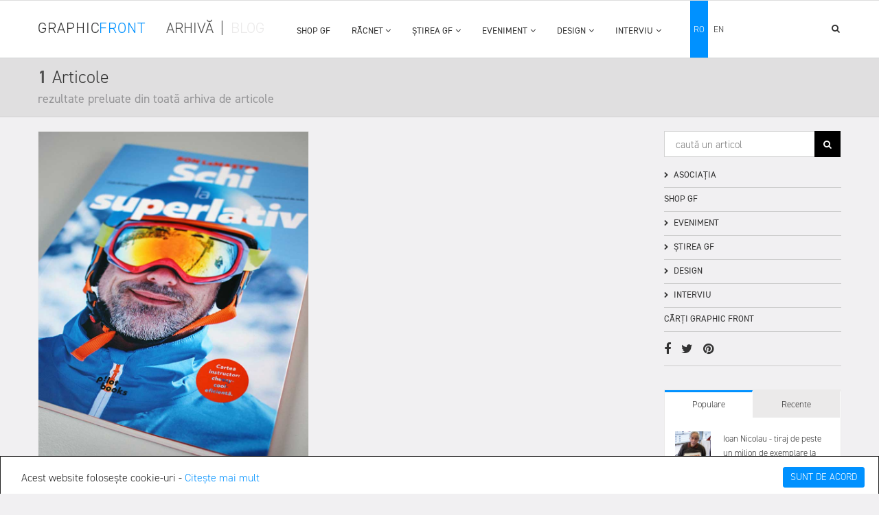

--- FILE ---
content_type: text/html; charset=utf-8
request_url: https://www.graphicfront.ro/index.php?route=simple_blog/search&tag=Ron%20LeMaster
body_size: 21277
content:
<!DOCTYPE html>
<html class="not-ie no-js" dir="ltr" lang="ro">
	<head>
		<title>Blog</title>
		<meta name="viewport" content="width=device-width, initial-scale=1.0" />
		<meta charset="utf-8">
		<meta http-equiv="X-UA-Compatible" content="IE=edge,chrome=1">
		<meta name="robots" content="index, follow">

		<meta property="og:title" content="Blog"/>
		<meta property="og:site_name" content="GraphicFront.ro" />
		
		

		
		<meta name="geo.placename" content="Romania, Bucuresti" />
        
		<base href="https://www.graphicfront.ro/" />

				<!--<link itemprop="url" href="https://www.graphicfront.ro/index.php?route=simple_blog/search" rel="canonical" />-->
		
		
		<link href="https://www.graphicfront.ro/image/data/favicon.gif" rel="icon" />
        <!--<link href="https://fonts.googleapis.com/css?family=PT+Sans:400,700" rel="stylesheet">-->
        <link rel="stylesheet" href="https://use.typekit.net/dtc0jpo.css">

		<script src="https://ajax.googleapis.com/ajax/libs/jquery/1.10.0/jquery.min.js"></script>
		
		<script type="text/javascript" src="design/js/graphic-front.js"></script>

		
		
		<link rel="stylesheet" type="text/css" href="design/css/bootstrap.css" />
		<link rel="stylesheet" href="design/css/animate.css">
		<link rel="stylesheet" href="design/css/icon-fonts.css">
		<link rel="stylesheet" href="design/css/main.css">
		<link rel="stylesheet" href="design/css/responsive.css">
		<link rel="stylesheet" href="design/css/graphic-front.css">
		<link rel="stylesheet" href="design/css/responsive-graphic-front.css">
		
<script type="text/javascript">
 
  var _gaq = _gaq || [];
  _gaq.push(['_setAccount', 'UA-8875018-1']);
  _gaq.push(['_trackPageview']);
 
  (function() {
    var ga = document.createElement('script'); ga.type = 'text/javascript'; ga.async = true;
    ga.src = ('https:' == document.location.protocol ? 'https://ssl' : 'http://www') + '.google-analytics.com/ga.js';
    var s = document.getElementsByTagName('script')[0]; s.parentNode.insertBefore(ga, s);
  })();
 
</script>


	</head>

	<body>
<style>
    body{
        background: #f1f0f2;
    }
    
	.menu-rez-res{
        height:100vh!Important;
        overflow:hidden!Important;
    }
</style>
		<div id="wrapper" >
		    
<div class="w1">
			<!-- mt header style7 start here -->
			<header id="mt-header" class="style7">
				<!--<div class="mt-top-bar">
					<div class="container">
						<div class="row">
							<div class="col-xs-12 col-sm-12 text-right">
								<ul class="mt-top-list">
									<li><a href="#">link 1</a></li>
									<li><a href="#">despre noi</a></li>
									<li><a href="#">contact</a></li>
									<li>	<form action="https://www.graphicfront.ro/index.php?route=module/language" method="post" id="language_form">
		<div class="mt-top-lang" style="border:0;">
			<div id="language">
									<a href="javascript:;" id="active" onclick="$('input[name=\'language_code\']').attr('value', 'ro'); $('#language_form').submit();">
					    <span>ro</span>
					</a>
									<a href="javascript:;" id="" onclick="$('input[name=\'language_code\']').attr('value', 'en'); $('#language_form').submit();">
					    <span>en</span>
					</a>
				
				<input class="s_hidden" type="hidden" name="language_code" value="" />
				<input class="s_hidden" type="hidden" name="redirect" value="https://www.graphicfront.ro/index.php?route=simple_blog/search&amp;tag=Ron LeMaster" />
			</div>
		</div>
	</form>
</li>
								</ul>
							</div>
						</div>
					</div>
				</div>-->
				<!-- mt-bottom-bar start here -->
				<div class="mt-bottom-bar">
					<div class="container">
						<div class="row">
							<div class="col-xs-12">
								<div class="mt-logo mt-logo-bl col-lg-2 col-md-2 col-sm-3 col-xs-4">
        						    <a class="logo-gf-link2" href="/blog">
            						    <span class="style-graphic-3">GRAPHIC</span>
            						    <span class="style-graphic-4">FRONT</span>
        						    </a>
								</div>
								<div class="navigare-arh-bl nav-bl meniu-st col-lg-2 col-md-2 col-sm-2 col-xs-2">
            					    <a class="navigare-but navigare-arh" href="/">Arhivă</a><span class="navigare-but navigare-arh">|</span><a class="navigare-but navigare-bl navigare-arh" href="/blog">BLOG</a>
            					</div>
								<!-- mt-icon-list start here -->
								<ul class="mt-icon-list">
									<li class="hidden-lg hidden-md hidden-sm ">
										<i class="fa fa-bars" aria-hidden="true"></i>
									</li>
								</ul>
								<div class="meniu meniu-blog meniu-arh-fix-mic col-lg-6 col-md-6 col-sm-6 ascuns-md">
								    <div class="blog-limba-resp">	<form action="https://www.graphicfront.ro/index.php?route=module/language" method="post" id="language_form">
		<div class="mt-top-lang" style="border:0;">
			<div id="language">
									<a href="javascript:;" id="active" onclick="$('input[name=\'language_code\']').attr('value', 'ro'); $('#language_form').submit();">
					    <span>ro</span>
					</a>
									<a href="javascript:;" id="" onclick="$('input[name=\'language_code\']').attr('value', 'en'); $('#language_form').submit();">
					    <span>en</span>
					</a>
				
				<input class="s_hidden" type="hidden" name="language_code" value="" />
				<input class="s_hidden" type="hidden" name="redirect" value="https://www.graphicfront.ro/index.php?route=simple_blog/search&amp;tag=Ron LeMaster" />
			</div>
		</div>
	</form>
</div>
			                        	<nav id="nav">
			<ul>
			    			            				    <li><a href="https://www.graphicfront.ro/shop-gf-3527429853-ro">SHOP GF</a></li>
                        				
							                				<li>
        					<a class="drop-link gf-menu-main" href="https://www.graphicfront.ro/racnet-368875843-ro">RĂCNET<i class="fa fa-angle-down pull-right menu-blog-arrow" aria-hidden="true"></i></a>
        					<div class="s-drop">
        					                						<ul>
            						                    						                    							    <li><a class="drop-link drop-link-2" href="https://www.graphicfront.ro/racnet-368875843-ro/call-for-entries-7834113094-ro">CALL FOR ENTRIES<i class="fa fa-angle-right sageata-meniu-princ" aria-hidden="true"></i></a>
                							        <ul class="s-drop s-drop-2">
                            							                            							    <li><a href="https://www.graphicfront.ro/racnet-368875843-ro/call-for-entries-7834113094-ro/2019---toamna-4387918430-ro">2019 - Toamna</a></li>
                            							                        							</ul>
                    							</li>
                							            							                						                    							    <li><a class="drop-link drop-link-2" href="https://www.graphicfront.ro/racnet-368875843-ro/evenimente-2989898228-ro">EVENIMENTE<i class="fa fa-angle-right sageata-meniu-princ" aria-hidden="true"></i></a>
                							        <ul class="s-drop s-drop-2">
                            							                            							    <li><a href="https://www.graphicfront.ro/racnet-368875843-ro/evenimente-2989898228-ro/expozitii-9905364417-ro">EXPOZIȚII</a></li>
                            							                            							    <li><a href="https://www.graphicfront.ro/racnet-368875843-ro/evenimente-2989898228-ro/openings-talks-atelier-8232164885-ro">OPENINGS/ TALKS/ ATELIER</a></li>
                            							                        							</ul>
                    							</li>
                							            							                						                    							    <li><a href="https://www.graphicfront.ro/racnet-368875843-ro/participanti-9427330353-ro">PARTICIPANȚI</a></li>
                							            									
            						</ul>
        						        					</div>
        				</li>
    				    				
							                				<li>
        					<a class="drop-link gf-menu-main" href="https://www.graphicfront.ro/stirea-gf">ȘTIREA GF<i class="fa fa-angle-down pull-right menu-blog-arrow" aria-hidden="true"></i></a>
        					<div class="s-drop">
        					                						<ul>
            						                    						                    							    <li><a class="drop-link drop-link-2" href="https://www.graphicfront.ro/stirea-gf/in-jur">ÎN JUR<i class="fa fa-angle-right sageata-meniu-princ" aria-hidden="true"></i></a>
                							        <ul class="s-drop s-drop-2">
                            							                            							    <li><a href="https://www.graphicfront.ro/stirea-gf/in-jur/bucuresti">bucurești</a></li>
                            							                        							</ul>
                    							</li>
                							            							                						                    							    <li><a class="drop-link drop-link-2" href="https://www.graphicfront.ro/stirea-gf/umblet-prin">UMBLET PRIN<i class="fa fa-angle-right sageata-meniu-princ" aria-hidden="true"></i></a>
                							        <ul class="s-drop s-drop-2">
                            							                            							    <li><a href="https://www.graphicfront.ro/stirea-gf/umblet-prin/africa-4288567469-ro">Africa</a></li>
                            							                            							    <li><a href="https://www.graphicfront.ro/stirea-gf/umblet-prin/asia-7339934992-ro">Asia</a></li>
                            							                            							    <li><a href="https://www.graphicfront.ro/stirea-gf/umblet-prin/europa-1345458199-ro">Europa</a></li>
                            							                        							</ul>
                    							</li>
                							            							                						                    							    <li><a class="drop-link drop-link-2" href="https://www.graphicfront.ro/stirea-gf/carte2062369331-ro">CARTE<i class="fa fa-angle-right sageata-meniu-princ" aria-hidden="true"></i></a>
                							        <ul class="s-drop s-drop-2">
                            							                            							    <li><a href="https://www.graphicfront.ro/stirea-gf/carte2062369331-ro/prezentari-848841154-ro">prezentări</a></li>
                            							                        							</ul>
                    							</li>
                							            							                						                    							    <li><a class="drop-link drop-link-2" href="https://www.graphicfront.ro/stirea-gf/din-arhiva-gf2117462909-ro">DIN ARHIVA GF<i class="fa fa-angle-right sageata-meniu-princ" aria-hidden="true"></i></a>
                							        <ul class="s-drop s-drop-2">
                            							                            							    <li><a href="https://www.graphicfront.ro/stirea-gf/din-arhiva-gf2117462909-ro/din-arhiva-gf-recomandari">recomandări</a></li>
                            							                            							    <li><a href="https://www.graphicfront.ro/stirea-gf/din-arhiva-gf2117462909-ro/aviatie7962906629-ro">aviație</a></li>
                            							                            							    <li><a href="https://www.graphicfront.ro/stirea-gf/din-arhiva-gf2117462909-ro/arhiva-mtr732476286-ro">arhiva MȚR</a></li>
                            							                            							    <li><a href="https://www.graphicfront.ro/stirea-gf/din-arhiva-gf2117462909-ro/din-arhiva-gf-litere">litere</a></li>
                            							                        							</ul>
                    							</li>
                							            							                						                    							    <li><a class="drop-link drop-link-2" href="https://www.graphicfront.ro/stirea-gf/tehnica">TEHNICĂ<i class="fa fa-angle-right sageata-meniu-princ" aria-hidden="true"></i></a>
                							        <ul class="s-drop s-drop-2">
                            							                            							    <li><a href="https://www.graphicfront.ro/stirea-gf/tehnica/materiale-7352976738-ro">materiale</a></li>
                            							                            							    <li><a href="https://www.graphicfront.ro/stirea-gf/tehnica/imprimare-2946475433-ro">imprimare</a></li>
                            							                        							</ul>
                    							</li>
                							            							                						                    							    <li><a class="drop-link drop-link-2" href="https://www.graphicfront.ro/stirea-gf/mitologii-personale">MITOLOGII PERSONALE<i class="fa fa-angle-right sageata-meniu-princ" aria-hidden="true"></i></a>
                							        <ul class="s-drop s-drop-2">
                            							                            							    <li><a href="https://www.graphicfront.ro/stirea-gf/mitologii-personale/muzicieni4557545973-ro">muzicieni</a></li>
                            							                            							    <li><a href="https://www.graphicfront.ro/stirea-gf/mitologii-personale/mitologii-personale-remember">remember</a></li>
                            							                            							    <li><a href="https://www.graphicfront.ro/stirea-gf/mitologii-personale/mitologii-personale-despre-tiparitura">despre tipăritură</a></li>
                            							                        							</ul>
                    							</li>
                							            							                						                    							    <li><a class="drop-link drop-link-2" href="https://www.graphicfront.ro/stirea-gf/etno-grafice">ETNO GRAFICE<i class="fa fa-angle-right sageata-meniu-princ" aria-hidden="true"></i></a>
                							        <ul class="s-drop s-drop-2">
                            							                            							    <li><a href="https://www.graphicfront.ro/stirea-gf/etno-grafice/etno-grafice-obiceiuri">obiceiuri</a></li>
                            							                            							    <li><a href="https://www.graphicfront.ro/stirea-gf/etno-grafice/religie-5850758442-ro">religie</a></li>
                            							                        							</ul>
                    							</li>
                							            									
            						</ul>
        						        					</div>
        				</li>
    				    				
							                				<li>
        					<a class="drop-link gf-menu-main" href="https://www.graphicfront.ro/eveniment">EVENIMENT<i class="fa fa-angle-down pull-right menu-blog-arrow" aria-hidden="true"></i></a>
        					<div class="s-drop">
        					                						<ul>
            						                    						                    							    <li><a href="https://www.graphicfront.ro/eveniment/carte-9934055868-ro">carte</a></li>
                							            							                						                    							    <li><a class="drop-link drop-link-2" href="https://www.graphicfront.ro/eveniment/racnet-368875843-ro">RĂCNET<i class="fa fa-angle-right sageata-meniu-princ" aria-hidden="true"></i></a>
                							        <ul class="s-drop s-drop-2">
                            							                            							    <li><a href="https://www.graphicfront.ro/eveniment/racnet-368875843-ro/call-for-entries-7834113094-ro">CALL FOR ENTRIES</a></li>
                            							                            							    <li><a href="https://www.graphicfront.ro/eveniment/racnet-368875843-ro/evenimente-2989898228-ro">EVENIMENTE</a></li>
                            							                            							    <li><a href="https://www.graphicfront.ro/eveniment/racnet-368875843-ro/participanti-9427330353-ro">PARTICIPANȚI</a></li>
                            							                        							</ul>
                    							</li>
                							            							                						                    							    <li><a class="drop-link drop-link-2" href="https://www.graphicfront.ro/eveniment/arte-scenice6348497370-ro">arte scenice<i class="fa fa-angle-right sageata-meniu-princ" aria-hidden="true"></i></a>
                							        <ul class="s-drop s-drop-2">
                            							                            							    <li><a href="https://www.graphicfront.ro/eveniment/arte-scenice6348497370-ro/muzica4724329741-ro">muzică</a></li>
                            							                            							    <li><a href="https://www.graphicfront.ro/eveniment/arte-scenice6348497370-ro/teatru-dans">teatru-dans</a></li>
                            							                        							</ul>
                    							</li>
                							            							                						                    							    <li><a class="drop-link drop-link-2" href="https://www.graphicfront.ro/eveniment/film8210210929-ro">film<i class="fa fa-angle-right sageata-meniu-princ" aria-hidden="true"></i></a>
                							        <ul class="s-drop s-drop-2">
                            							                            							    <li><a href="https://www.graphicfront.ro/eveniment/film8210210929-ro/film-gf-v">film gf</a></li>
                            							                            							    <li><a href="https://www.graphicfront.ro/eveniment/film8210210929-ro/film-artistic">film artistic</a></li>
                            							                            							    <li><a href="https://www.graphicfront.ro/eveniment/film8210210929-ro/film-documentar6345876608-ro">film documentar</a></li>
                            							                        							</ul>
                    							</li>
                							            							                						                    							    <li><a href="https://www.graphicfront.ro/eveniment/carte-competiții">competiții</a></li>
                							            							                						                    							    <li><a href="https://www.graphicfront.ro/eveniment/conferinte1479062817-ro">conferințe</a></li>
                							            							                						                    							    <li><a class="drop-link drop-link-2" href="https://www.graphicfront.ro/eveniment/expozitii6886462621-ro">expoziții<i class="fa fa-angle-right sageata-meniu-princ" aria-hidden="true"></i></a>
                							        <ul class="s-drop s-drop-2">
                            							                            							    <li><a href="https://www.graphicfront.ro/eveniment/expozitii6886462621-ro/afis8335073536-ro">afiș</a></li>
                            							                            							    <li><a href="https://www.graphicfront.ro/eveniment/expozitii6886462621-ro/expozitii-muzeu">muzeu</a></li>
                            							                            							    <li><a href="https://www.graphicfront.ro/eveniment/expozitii6886462621-ro/sculptura1067826406-ro">sculptură</a></li>
                            							                            							    <li><a href="https://www.graphicfront.ro/eveniment/expozitii6886462621-ro/expozitii-fotografie">fotografie</a></li>
                            							                            							    <li><a href="https://www.graphicfront.ro/eveniment/expozitii6886462621-ro/expozitii-pictura">pictură</a></li>
                            							                            							    <li><a href="https://www.graphicfront.ro/eveniment/expozitii6886462621-ro/expozitii-grafica">grafică</a></li>
                            							                            							    <li><a href="https://www.graphicfront.ro/eveniment/expozitii6886462621-ro/expozitii-instalatie">instalație</a></li>
                            							                        							</ul>
                    							</li>
                							            							                						                    							    <li><a href="https://www.graphicfront.ro/eveniment/evenimente-social">social</a></li>
                							            							                						                    							    <li><a class="drop-link drop-link-2" href="https://www.graphicfront.ro/eveniment/ciclo-front1576424000-ro">ciclo front<i class="fa fa-angle-right sageata-meniu-princ" aria-hidden="true"></i></a>
                							        <ul class="s-drop s-drop-2">
                            							                            							    <li><a href="https://www.graphicfront.ro/eveniment/ciclo-front1576424000-ro/reporter-gf-ciclo-front">reporter gf</a></li>
                            							                        							</ul>
                    							</li>
                							            									
            						</ul>
        						        					</div>
        				</li>
    				    				
							                				<li>
        					<a class="drop-link gf-menu-main" href="https://www.graphicfront.ro/design-at">DESIGN<i class="fa fa-angle-down pull-right menu-blog-arrow" aria-hidden="true"></i></a>
        					<div class="s-drop">
        					                						<ul>
            						                    						                    							    <li><a href="https://www.graphicfront.ro/design-at/design-obiect-6291811079-ro">design obiect</a></li>
                							            							                						                    							    <li><a href="https://www.graphicfront.ro/design-at/d-graphic-design">graphic design</a></li>
                							            							                						                    							    <li><a href="https://www.graphicfront.ro/design-at/d-design-ilustratie">ilustrație</a></li>
                							            									
            						</ul>
        						        					</div>
        				</li>
    				    				
							                				<li>
        					<a class="drop-link gf-menu-main" href="https://www.graphicfront.ro/interviu-3362957540-ro">INTERVIU<i class="fa fa-angle-down pull-right menu-blog-arrow" aria-hidden="true"></i></a>
        					<div class="s-drop">
        					                						<ul>
            						                    						                    							    <li><a class="drop-link drop-link-2" href="https://www.graphicfront.ro/interviu-3362957540-ro/alte-arte-4178364766-ro">ALTE ARTE<i class="fa fa-angle-right sageata-meniu-princ" aria-hidden="true"></i></a>
                							        <ul class="s-drop s-drop-2">
                            							                            							    <li><a href="https://www.graphicfront.ro/interviu-3362957540-ro/alte-arte-4178364766-ro/meseriasi-5266839128-ro">meseriași</a></li>
                            							                        							</ul>
                    							</li>
                							            							                						                    							    <li><a class="drop-link drop-link-2" href="https://www.graphicfront.ro/interviu-3362957540-ro/arte-scenice-4105261056-ro">ARTE SCENICE<i class="fa fa-angle-right sageata-meniu-princ" aria-hidden="true"></i></a>
                							        <ul class="s-drop s-drop-2">
                            							                            							    <li><a href="https://www.graphicfront.ro/interviu-3362957540-ro/arte-scenice-4105261056-ro/ardantvodolazkin-7973016064-ro">Ardant+Vodolazkin</a></li>
                            							                            							    <li><a href="https://www.graphicfront.ro/interviu-3362957540-ro/arte-scenice-4105261056-ro/film-teatru-1869226384-ro">Film-teatru</a></li>
                            							                        							</ul>
                    							</li>
                							            							                						                    							    <li><a class="drop-link drop-link-2" href="https://www.graphicfront.ro/interviu-3362957540-ro/colectionari5173831139-ro">COLECȚIONARI<i class="fa fa-angle-right sageata-meniu-princ" aria-hidden="true"></i></a>
                							        <ul class="s-drop s-drop-2">
                            							                            							    <li><a href="https://www.graphicfront.ro/interviu-3362957540-ro/colectionari5173831139-ro/cristian-dumitru261161643-ro">Cristian Dumitru</a></li>
                            							                            							    <li><a href="https://www.graphicfront.ro/interviu-3362957540-ro/colectionari5173831139-ro/vasila-chitac4127404201-ro">Vasila Chițac</a></li>
                            							                            							    <li><a href="https://www.graphicfront.ro/interviu-3362957540-ro/colectionari5173831139-ro/interviu-cu-nicolae-zdarca">nicolae zdarca</a></li>
                            							                        							</ul>
                    							</li>
                							            							                						                    							    <li><a class="drop-link drop-link-2" href="https://www.graphicfront.ro/interviu-3362957540-ro/graphic-designeri1736684896-ro">GRAPHIC DESIGNERI<i class="fa fa-angle-right sageata-meniu-princ" aria-hidden="true"></i></a>
                							        <ul class="s-drop s-drop-2">
                            							                            							    <li><a href="https://www.graphicfront.ro/interviu-3362957540-ro/graphic-designeri1736684896-ro/graphic-designeri-romania-114486566-ro">graphic designeri romania</a></li>
                            							                            							    <li><a href="https://www.graphicfront.ro/interviu-3362957540-ro/graphic-designeri1736684896-ro/graphic-designeri-straini-4876229893-ro">graphic designeri străini</a></li>
                            							                        							</ul>
                    							</li>
                							            							                						                    							    <li><a class="drop-link drop-link-2" href="https://www.graphicfront.ro/interviu-3362957540-ro/ilustratori-3101016038-ro">ILUSTRATORI<i class="fa fa-angle-right sageata-meniu-princ" aria-hidden="true"></i></a>
                							        <ul class="s-drop s-drop-2">
                            							                            							    <li><a href="https://www.graphicfront.ro/interviu-3362957540-ro/ilustratori-3101016038-ro/ilustratori-romania-2213722567-ro">ilustratori românia</a></li>
                            							                            							    <li><a href="https://www.graphicfront.ro/interviu-3362957540-ro/ilustratori-3101016038-ro/ilustratori-straini-7024905830-ro">Ilustratori străini</a></li>
                            							                        							</ul>
                    							</li>
                							            							                						                    							    <li><a class="drop-link drop-link-2" href="https://www.graphicfront.ro/interviu-3362957540-ro/muzicieni8669175951-ro">MUZICIENI<i class="fa fa-angle-right sageata-meniu-princ" aria-hidden="true"></i></a>
                							        <ul class="s-drop s-drop-2">
                            							                            							    <li><a href="https://www.graphicfront.ro/interviu-3362957540-ro/muzicieni8669175951-ro/monsieur-doumani-303220017-ro">Monsieur Doumani</a></li>
                            							                            							    <li><a href="https://www.graphicfront.ro/interviu-3362957540-ro/muzicieni8669175951-ro/speranta-radulescu-7712844726-ro">Speranța Rădulescu</a></li>
                            							                            							    <li><a href="https://www.graphicfront.ro/interviu-3362957540-ro/muzicieni8669175951-ro/interviu-cu-cumbus-cemaat">cümbüs cemaat</a></li>
                            							                            							    <li><a href="https://www.graphicfront.ro/interviu-3362957540-ro/muzicieni8669175951-ro/interviu-cu-yasmine-hamdan">yasmine hamdan</a></li>
                            							                        							</ul>
                    							</li>
                							            							                						                    							    <li><a href="https://www.graphicfront.ro/interviu-3362957540-ro/interviu-cu-renzo-piano">renzo piano</a></li>
                							            							                						                    							    <li><a href="https://www.graphicfront.ro/interviu-3362957540-ro/interviu-cu-adrian-andries">adrian-andries</a></li>
                							            							                						                    							    <li><a href="https://www.graphicfront.ro/interviu-3362957540-ro/interviu-cu-ioan-chrissoveloni">ioan chrissoveloni</a></li>
                							            							                						                    							    <li><a href="https://www.graphicfront.ro/interviu-3362957540-ro/interviu-cu-clotilde-armand">clotilde armand</a></li>
                							            									
            						</ul>
        						        					</div>
        				</li>
    				    				
							</ul>
		</nav><!-- navigation end here -->
		


<!--
				<div class="col-lg-12 col-md-12 hidden-sm nav-cont-blog meniu1">
						<div class="col-md-12" id="box-vertical-megamenus" style="padding:0px">
							<div class="box-vertical-megamenus">
																																												<h4 class="title">
											<span class="btn-open-mobile pull-left home-page" style="margin-right:10px;"><i class="fa fa-bars"></i></span>
											<span class="title-menu">RĂCNET</span>
										</h4>
										<div class="vertical-menu-content" id="nav">
											<ul class="vertical-menu-list">
																									<li class=" drop">
																													<a class="parent link-vedda-a" href="https://www.graphicfront.ro/racnet-368875843-ro/call-for-entries-7834113094-ro">CALL FOR ENTRIES</a>
															<div class="vertical-dropdown-menu col-md-12">
																																			<div class="vertical-groups continut-menu col-md-12">
																																					<div class="col-md-4">
																				<h4 class="mega-group-header">
																					<span>
																						<a href="https://www.graphicfront.ro/racnet-368875843-ro/call-for-entries-7834113094-ro/2019---toamna-4387918430-ro">
																							<i class="fa fa-angle-right" aria-hidden="true"></i>
																							2019 - Toamna																						</a>
																					</span>
																				</h4>
																			</div>
																																			</div>
																																																																		</div>
																											</li>
																									<li class=" drop">
																													<a class="parent link-vedda-a" href="https://www.graphicfront.ro/racnet-368875843-ro/evenimente-2989898228-ro">EVENIMENTE</a>
															<div class="vertical-dropdown-menu col-md-12">
																																			<div class="vertical-groups continut-menu col-md-12">
																																					<div class="col-md-4">
																				<h4 class="mega-group-header">
																					<span>
																						<a href="https://www.graphicfront.ro/racnet-368875843-ro/evenimente-2989898228-ro/expozitii-9905364417-ro">
																							<i class="fa fa-angle-right" aria-hidden="true"></i>
																							EXPOZIȚII																						</a>
																					</span>
																				</h4>
																			</div>
																																					<div class="col-md-4">
																				<h4 class="mega-group-header">
																					<span>
																						<a href="https://www.graphicfront.ro/racnet-368875843-ro/evenimente-2989898228-ro/openings-talks-atelier-8232164885-ro">
																							<i class="fa fa-angle-right" aria-hidden="true"></i>
																							OPENINGS/ TALKS/ ATELIER																						</a>
																					</span>
																				</h4>
																			</div>
																																			</div>
																																																																		</div>
																											</li>
																									<li class=" drop">
																													<a class="link-vedda-a" href="https://www.graphicfront.ro/racnet-368875843-ro/participanti-9427330353-ro">PARTICIPANȚI</a>
																											</li>
																							</ul>
										</div>
																																				<h4 class="title">
											<span class="btn-open-mobile pull-left home-page" style="margin-right:10px;"><i class="fa fa-bars"></i></span>
											<span class="title-menu">ȘTIREA GF</span>
										</h4>
										<div class="vertical-menu-content" id="nav">
											<ul class="vertical-menu-list">
																									<li class=" drop">
																													<a class="parent link-vedda-a" href="https://www.graphicfront.ro/stirea-gf/in-jur">ÎN JUR</a>
															<div class="vertical-dropdown-menu col-md-12">
																																			<div class="vertical-groups continut-menu col-md-12">
																																					<div class="col-md-4">
																				<h4 class="mega-group-header">
																					<span>
																						<a href="https://www.graphicfront.ro/stirea-gf/in-jur/bucuresti">
																							<i class="fa fa-angle-right" aria-hidden="true"></i>
																							bucurești																						</a>
																					</span>
																				</h4>
																			</div>
																																			</div>
																																																																		</div>
																											</li>
																									<li class=" drop">
																													<a class="parent link-vedda-a" href="https://www.graphicfront.ro/stirea-gf/umblet-prin">UMBLET PRIN</a>
															<div class="vertical-dropdown-menu col-md-12">
																																			<div class="vertical-groups continut-menu col-md-12">
																																					<div class="col-md-4">
																				<h4 class="mega-group-header">
																					<span>
																						<a href="https://www.graphicfront.ro/stirea-gf/umblet-prin/africa-4288567469-ro">
																							<i class="fa fa-angle-right" aria-hidden="true"></i>
																							Africa																						</a>
																					</span>
																				</h4>
																			</div>
																																					<div class="col-md-4">
																				<h4 class="mega-group-header">
																					<span>
																						<a href="https://www.graphicfront.ro/stirea-gf/umblet-prin/asia-7339934992-ro">
																							<i class="fa fa-angle-right" aria-hidden="true"></i>
																							Asia																						</a>
																					</span>
																				</h4>
																			</div>
																																					<div class="col-md-4">
																				<h4 class="mega-group-header">
																					<span>
																						<a href="https://www.graphicfront.ro/stirea-gf/umblet-prin/europa-1345458199-ro">
																							<i class="fa fa-angle-right" aria-hidden="true"></i>
																							Europa																						</a>
																					</span>
																				</h4>
																			</div>
																																			</div>
																																																																		</div>
																											</li>
																									<li class=" drop">
																													<a class="parent link-vedda-a" href="https://www.graphicfront.ro/stirea-gf/carte2062369331-ro">CARTE</a>
															<div class="vertical-dropdown-menu col-md-12">
																																			<div class="vertical-groups continut-menu col-md-12">
																																					<div class="col-md-4">
																				<h4 class="mega-group-header">
																					<span>
																						<a href="https://www.graphicfront.ro/stirea-gf/carte2062369331-ro/prezentari-848841154-ro">
																							<i class="fa fa-angle-right" aria-hidden="true"></i>
																							prezentări																						</a>
																					</span>
																				</h4>
																			</div>
																																			</div>
																																																																		</div>
																											</li>
																									<li class=" drop">
																													<a class="parent link-vedda-a" href="https://www.graphicfront.ro/stirea-gf/din-arhiva-gf2117462909-ro">DIN ARHIVA GF</a>
															<div class="vertical-dropdown-menu col-md-12">
																																			<div class="vertical-groups continut-menu col-md-12">
																																					<div class="col-md-4">
																				<h4 class="mega-group-header">
																					<span>
																						<a href="https://www.graphicfront.ro/stirea-gf/din-arhiva-gf2117462909-ro/din-arhiva-gf-recomandari">
																							<i class="fa fa-angle-right" aria-hidden="true"></i>
																							recomandări																						</a>
																					</span>
																				</h4>
																			</div>
																																					<div class="col-md-4">
																				<h4 class="mega-group-header">
																					<span>
																						<a href="https://www.graphicfront.ro/stirea-gf/din-arhiva-gf2117462909-ro/aviatie7962906629-ro">
																							<i class="fa fa-angle-right" aria-hidden="true"></i>
																							aviație																						</a>
																					</span>
																				</h4>
																			</div>
																																					<div class="col-md-4">
																				<h4 class="mega-group-header">
																					<span>
																						<a href="https://www.graphicfront.ro/stirea-gf/din-arhiva-gf2117462909-ro/arhiva-mtr732476286-ro">
																							<i class="fa fa-angle-right" aria-hidden="true"></i>
																							arhiva MȚR																						</a>
																					</span>
																				</h4>
																			</div>
																																					<div class="col-md-4">
																				<h4 class="mega-group-header">
																					<span>
																						<a href="https://www.graphicfront.ro/stirea-gf/din-arhiva-gf2117462909-ro/din-arhiva-gf-litere">
																							<i class="fa fa-angle-right" aria-hidden="true"></i>
																							litere																						</a>
																					</span>
																				</h4>
																			</div>
																																			</div>
																																																																		</div>
																											</li>
																									<li class=" drop">
																													<a class="parent link-vedda-a" href="https://www.graphicfront.ro/stirea-gf/tehnica">TEHNICĂ</a>
															<div class="vertical-dropdown-menu col-md-12">
																																			<div class="vertical-groups continut-menu col-md-12">
																																					<div class="col-md-4">
																				<h4 class="mega-group-header">
																					<span>
																						<a href="https://www.graphicfront.ro/stirea-gf/tehnica/materiale-7352976738-ro">
																							<i class="fa fa-angle-right" aria-hidden="true"></i>
																							materiale																						</a>
																					</span>
																				</h4>
																			</div>
																																					<div class="col-md-4">
																				<h4 class="mega-group-header">
																					<span>
																						<a href="https://www.graphicfront.ro/stirea-gf/tehnica/imprimare-2946475433-ro">
																							<i class="fa fa-angle-right" aria-hidden="true"></i>
																							imprimare																						</a>
																					</span>
																				</h4>
																			</div>
																																			</div>
																																																																		</div>
																											</li>
																									<li class=" drop">
																													<a class="parent link-vedda-a" href="https://www.graphicfront.ro/stirea-gf/mitologii-personale">MITOLOGII PERSONALE</a>
															<div class="vertical-dropdown-menu col-md-12">
																																			<div class="vertical-groups continut-menu col-md-12">
																																					<div class="col-md-4">
																				<h4 class="mega-group-header">
																					<span>
																						<a href="https://www.graphicfront.ro/stirea-gf/mitologii-personale/muzicieni4557545973-ro">
																							<i class="fa fa-angle-right" aria-hidden="true"></i>
																							muzicieni																						</a>
																					</span>
																				</h4>
																			</div>
																																					<div class="col-md-4">
																				<h4 class="mega-group-header">
																					<span>
																						<a href="https://www.graphicfront.ro/stirea-gf/mitologii-personale/mitologii-personale-remember">
																							<i class="fa fa-angle-right" aria-hidden="true"></i>
																							remember																						</a>
																					</span>
																				</h4>
																			</div>
																																					<div class="col-md-4">
																				<h4 class="mega-group-header">
																					<span>
																						<a href="https://www.graphicfront.ro/stirea-gf/mitologii-personale/mitologii-personale-despre-tiparitura">
																							<i class="fa fa-angle-right" aria-hidden="true"></i>
																							despre tipăritură																						</a>
																					</span>
																				</h4>
																			</div>
																																			</div>
																																																																		</div>
																											</li>
																									<li class=" drop">
																													<a class="parent link-vedda-a" href="https://www.graphicfront.ro/stirea-gf/etno-grafice">ETNO GRAFICE</a>
															<div class="vertical-dropdown-menu col-md-12">
																																			<div class="vertical-groups continut-menu col-md-12">
																																					<div class="col-md-4">
																				<h4 class="mega-group-header">
																					<span>
																						<a href="https://www.graphicfront.ro/stirea-gf/etno-grafice/etno-grafice-obiceiuri">
																							<i class="fa fa-angle-right" aria-hidden="true"></i>
																							obiceiuri																						</a>
																					</span>
																				</h4>
																			</div>
																																					<div class="col-md-4">
																				<h4 class="mega-group-header">
																					<span>
																						<a href="https://www.graphicfront.ro/stirea-gf/etno-grafice/religie-5850758442-ro">
																							<i class="fa fa-angle-right" aria-hidden="true"></i>
																							religie																						</a>
																					</span>
																				</h4>
																			</div>
																																			</div>
																																																																		</div>
																											</li>
																							</ul>
										</div>
																																				<h4 class="title">
											<span class="btn-open-mobile pull-left home-page" style="margin-right:10px;"><i class="fa fa-bars"></i></span>
											<span class="title-menu">EVENIMENT</span>
										</h4>
										<div class="vertical-menu-content" id="nav">
											<ul class="vertical-menu-list">
																									<li class=" drop">
																													<a class="link-vedda-a" href="https://www.graphicfront.ro/eveniment/carte-9934055868-ro">carte</a>
																											</li>
																									<li class=" drop">
																													<a class="parent link-vedda-a" href="https://www.graphicfront.ro/eveniment/racnet-368875843-ro">RĂCNET</a>
															<div class="vertical-dropdown-menu col-md-12">
																																			<div class="vertical-groups continut-menu col-md-12">
																																					<div class="col-md-4">
																				<h4 class="mega-group-header">
																					<span>
																						<a href="https://www.graphicfront.ro/eveniment/racnet-368875843-ro/call-for-entries-7834113094-ro">
																							<i class="fa fa-angle-right" aria-hidden="true"></i>
																							CALL FOR ENTRIES																						</a>
																					</span>
																				</h4>
																			</div>
																																					<div class="col-md-4">
																				<h4 class="mega-group-header">
																					<span>
																						<a href="https://www.graphicfront.ro/eveniment/racnet-368875843-ro/evenimente-2989898228-ro">
																							<i class="fa fa-angle-right" aria-hidden="true"></i>
																							EVENIMENTE																						</a>
																					</span>
																				</h4>
																			</div>
																																					<div class="col-md-4">
																				<h4 class="mega-group-header">
																					<span>
																						<a href="https://www.graphicfront.ro/eveniment/racnet-368875843-ro/participanti-9427330353-ro">
																							<i class="fa fa-angle-right" aria-hidden="true"></i>
																							PARTICIPANȚI																						</a>
																					</span>
																				</h4>
																			</div>
																																			</div>
																																																																		</div>
																											</li>
																									<li class=" drop">
																													<a class="parent link-vedda-a" href="https://www.graphicfront.ro/eveniment/arte-scenice6348497370-ro">arte scenice</a>
															<div class="vertical-dropdown-menu col-md-12">
																																			<div class="vertical-groups continut-menu col-md-12">
																																					<div class="col-md-4">
																				<h4 class="mega-group-header">
																					<span>
																						<a href="https://www.graphicfront.ro/eveniment/arte-scenice6348497370-ro/muzica4724329741-ro">
																							<i class="fa fa-angle-right" aria-hidden="true"></i>
																							muzică																						</a>
																					</span>
																				</h4>
																			</div>
																																					<div class="col-md-4">
																				<h4 class="mega-group-header">
																					<span>
																						<a href="https://www.graphicfront.ro/eveniment/arte-scenice6348497370-ro/teatru-dans">
																							<i class="fa fa-angle-right" aria-hidden="true"></i>
																							teatru-dans																						</a>
																					</span>
																				</h4>
																			</div>
																																			</div>
																																																																		</div>
																											</li>
																									<li class=" drop">
																													<a class="parent link-vedda-a" href="https://www.graphicfront.ro/eveniment/film8210210929-ro">film</a>
															<div class="vertical-dropdown-menu col-md-12">
																																			<div class="vertical-groups continut-menu col-md-12">
																																					<div class="col-md-4">
																				<h4 class="mega-group-header">
																					<span>
																						<a href="https://www.graphicfront.ro/eveniment/film8210210929-ro/film-gf-v">
																							<i class="fa fa-angle-right" aria-hidden="true"></i>
																							film gf																						</a>
																					</span>
																				</h4>
																			</div>
																																					<div class="col-md-4">
																				<h4 class="mega-group-header">
																					<span>
																						<a href="https://www.graphicfront.ro/eveniment/film8210210929-ro/film-artistic">
																							<i class="fa fa-angle-right" aria-hidden="true"></i>
																							film artistic																						</a>
																					</span>
																				</h4>
																			</div>
																																					<div class="col-md-4">
																				<h4 class="mega-group-header">
																					<span>
																						<a href="https://www.graphicfront.ro/eveniment/film8210210929-ro/film-documentar6345876608-ro">
																							<i class="fa fa-angle-right" aria-hidden="true"></i>
																							film documentar																						</a>
																					</span>
																				</h4>
																			</div>
																																			</div>
																																																																		</div>
																											</li>
																									<li class=" drop">
																													<a class="link-vedda-a" href="https://www.graphicfront.ro/eveniment/carte-competiții">competiții</a>
																											</li>
																									<li class=" drop">
																													<a class="link-vedda-a" href="https://www.graphicfront.ro/eveniment/conferinte1479062817-ro">conferințe</a>
																											</li>
																									<li class=" drop">
																													<a class="parent link-vedda-a" href="https://www.graphicfront.ro/eveniment/expozitii6886462621-ro">expoziții</a>
															<div class="vertical-dropdown-menu col-md-12">
																																			<div class="vertical-groups continut-menu col-md-12">
																																					<div class="col-md-4">
																				<h4 class="mega-group-header">
																					<span>
																						<a href="https://www.graphicfront.ro/eveniment/expozitii6886462621-ro/afis8335073536-ro">
																							<i class="fa fa-angle-right" aria-hidden="true"></i>
																							afiș																						</a>
																					</span>
																				</h4>
																			</div>
																																					<div class="col-md-4">
																				<h4 class="mega-group-header">
																					<span>
																						<a href="https://www.graphicfront.ro/eveniment/expozitii6886462621-ro/expozitii-muzeu">
																							<i class="fa fa-angle-right" aria-hidden="true"></i>
																							muzeu																						</a>
																					</span>
																				</h4>
																			</div>
																																					<div class="col-md-4">
																				<h4 class="mega-group-header">
																					<span>
																						<a href="https://www.graphicfront.ro/eveniment/expozitii6886462621-ro/sculptura1067826406-ro">
																							<i class="fa fa-angle-right" aria-hidden="true"></i>
																							sculptură																						</a>
																					</span>
																				</h4>
																			</div>
																																					<div class="col-md-4">
																				<h4 class="mega-group-header">
																					<span>
																						<a href="https://www.graphicfront.ro/eveniment/expozitii6886462621-ro/expozitii-fotografie">
																							<i class="fa fa-angle-right" aria-hidden="true"></i>
																							fotografie																						</a>
																					</span>
																				</h4>
																			</div>
																																					<div class="col-md-4">
																				<h4 class="mega-group-header">
																					<span>
																						<a href="https://www.graphicfront.ro/eveniment/expozitii6886462621-ro/expozitii-pictura">
																							<i class="fa fa-angle-right" aria-hidden="true"></i>
																							pictură																						</a>
																					</span>
																				</h4>
																			</div>
																																					<div class="col-md-4">
																				<h4 class="mega-group-header">
																					<span>
																						<a href="https://www.graphicfront.ro/eveniment/expozitii6886462621-ro/expozitii-grafica">
																							<i class="fa fa-angle-right" aria-hidden="true"></i>
																							grafică																						</a>
																					</span>
																				</h4>
																			</div>
																																					<div class="col-md-4">
																				<h4 class="mega-group-header">
																					<span>
																						<a href="https://www.graphicfront.ro/eveniment/expozitii6886462621-ro/expozitii-instalatie">
																							<i class="fa fa-angle-right" aria-hidden="true"></i>
																							instalație																						</a>
																					</span>
																				</h4>
																			</div>
																																			</div>
																																																																		</div>
																											</li>
																									<li class=" drop">
																													<a class="link-vedda-a" href="https://www.graphicfront.ro/eveniment/evenimente-social">social</a>
																											</li>
																									<li class=" drop">
																													<a class="parent link-vedda-a" href="https://www.graphicfront.ro/eveniment/ciclo-front1576424000-ro">ciclo front</a>
															<div class="vertical-dropdown-menu col-md-12">
																																			<div class="vertical-groups continut-menu col-md-12">
																																					<div class="col-md-4">
																				<h4 class="mega-group-header">
																					<span>
																						<a href="https://www.graphicfront.ro/eveniment/ciclo-front1576424000-ro/reporter-gf-ciclo-front">
																							<i class="fa fa-angle-right" aria-hidden="true"></i>
																							reporter gf																						</a>
																					</span>
																				</h4>
																			</div>
																																			</div>
																																																																		</div>
																											</li>
																							</ul>
										</div>
																																				<h4 class="title">
											<span class="btn-open-mobile pull-left home-page" style="margin-right:10px;"><i class="fa fa-bars"></i></span>
											<span class="title-menu">DESIGN</span>
										</h4>
										<div class="vertical-menu-content" id="nav">
											<ul class="vertical-menu-list">
																									<li class=" drop">
																													<a class="link-vedda-a" href="https://www.graphicfront.ro/design-at/design-obiect-6291811079-ro">design obiect</a>
																											</li>
																									<li class=" drop">
																													<a class="link-vedda-a" href="https://www.graphicfront.ro/design-at/d-graphic-design">graphic design</a>
																											</li>
																									<li class=" drop">
																													<a class="link-vedda-a" href="https://www.graphicfront.ro/design-at/d-design-ilustratie">ilustrație</a>
																											</li>
																							</ul>
										</div>
																																				<h4 class="title">
											<span class="btn-open-mobile pull-left home-page" style="margin-right:10px;"><i class="fa fa-bars"></i></span>
											<span class="title-menu">INTERVIU</span>
										</h4>
										<div class="vertical-menu-content" id="nav">
											<ul class="vertical-menu-list">
																									<li class=" drop">
																													<a class="parent link-vedda-a" href="https://www.graphicfront.ro/interviu-3362957540-ro/alte-arte-4178364766-ro">ALTE ARTE</a>
															<div class="vertical-dropdown-menu col-md-12">
																																			<div class="vertical-groups continut-menu col-md-12">
																																					<div class="col-md-4">
																				<h4 class="mega-group-header">
																					<span>
																						<a href="https://www.graphicfront.ro/interviu-3362957540-ro/alte-arte-4178364766-ro/meseriasi-5266839128-ro">
																							<i class="fa fa-angle-right" aria-hidden="true"></i>
																							meseriași																						</a>
																					</span>
																				</h4>
																			</div>
																																			</div>
																																																																		</div>
																											</li>
																									<li class=" drop">
																													<a class="parent link-vedda-a" href="https://www.graphicfront.ro/interviu-3362957540-ro/arte-scenice-4105261056-ro">ARTE SCENICE</a>
															<div class="vertical-dropdown-menu col-md-12">
																																			<div class="vertical-groups continut-menu col-md-12">
																																					<div class="col-md-4">
																				<h4 class="mega-group-header">
																					<span>
																						<a href="https://www.graphicfront.ro/interviu-3362957540-ro/arte-scenice-4105261056-ro/ardantvodolazkin-7973016064-ro">
																							<i class="fa fa-angle-right" aria-hidden="true"></i>
																							Ardant+Vodolazkin																						</a>
																					</span>
																				</h4>
																			</div>
																																					<div class="col-md-4">
																				<h4 class="mega-group-header">
																					<span>
																						<a href="https://www.graphicfront.ro/interviu-3362957540-ro/arte-scenice-4105261056-ro/film-teatru-1869226384-ro">
																							<i class="fa fa-angle-right" aria-hidden="true"></i>
																							Film-teatru																						</a>
																					</span>
																				</h4>
																			</div>
																																			</div>
																																																																		</div>
																											</li>
																									<li class=" drop">
																													<a class="parent link-vedda-a" href="https://www.graphicfront.ro/interviu-3362957540-ro/colectionari5173831139-ro">COLECȚIONARI</a>
															<div class="vertical-dropdown-menu col-md-12">
																																			<div class="vertical-groups continut-menu col-md-12">
																																					<div class="col-md-4">
																				<h4 class="mega-group-header">
																					<span>
																						<a href="https://www.graphicfront.ro/interviu-3362957540-ro/colectionari5173831139-ro/cristian-dumitru261161643-ro">
																							<i class="fa fa-angle-right" aria-hidden="true"></i>
																							Cristian Dumitru																						</a>
																					</span>
																				</h4>
																			</div>
																																					<div class="col-md-4">
																				<h4 class="mega-group-header">
																					<span>
																						<a href="https://www.graphicfront.ro/interviu-3362957540-ro/colectionari5173831139-ro/vasila-chitac4127404201-ro">
																							<i class="fa fa-angle-right" aria-hidden="true"></i>
																							Vasila Chițac																						</a>
																					</span>
																				</h4>
																			</div>
																																					<div class="col-md-4">
																				<h4 class="mega-group-header">
																					<span>
																						<a href="https://www.graphicfront.ro/interviu-3362957540-ro/colectionari5173831139-ro/interviu-cu-nicolae-zdarca">
																							<i class="fa fa-angle-right" aria-hidden="true"></i>
																							nicolae zdarca																						</a>
																					</span>
																				</h4>
																			</div>
																																			</div>
																																																																		</div>
																											</li>
																									<li class=" drop">
																													<a class="parent link-vedda-a" href="https://www.graphicfront.ro/interviu-3362957540-ro/graphic-designeri1736684896-ro">GRAPHIC DESIGNERI</a>
															<div class="vertical-dropdown-menu col-md-12">
																																			<div class="vertical-groups continut-menu col-md-12">
																																					<div class="col-md-4">
																				<h4 class="mega-group-header">
																					<span>
																						<a href="https://www.graphicfront.ro/interviu-3362957540-ro/graphic-designeri1736684896-ro/graphic-designeri-romania-114486566-ro">
																							<i class="fa fa-angle-right" aria-hidden="true"></i>
																							graphic designeri romania																						</a>
																					</span>
																				</h4>
																			</div>
																																					<div class="col-md-4">
																				<h4 class="mega-group-header">
																					<span>
																						<a href="https://www.graphicfront.ro/interviu-3362957540-ro/graphic-designeri1736684896-ro/graphic-designeri-straini-4876229893-ro">
																							<i class="fa fa-angle-right" aria-hidden="true"></i>
																							graphic designeri străini																						</a>
																					</span>
																				</h4>
																			</div>
																																			</div>
																																																																		</div>
																											</li>
																									<li class=" drop">
																													<a class="parent link-vedda-a" href="https://www.graphicfront.ro/interviu-3362957540-ro/ilustratori-3101016038-ro">ILUSTRATORI</a>
															<div class="vertical-dropdown-menu col-md-12">
																																			<div class="vertical-groups continut-menu col-md-12">
																																					<div class="col-md-4">
																				<h4 class="mega-group-header">
																					<span>
																						<a href="https://www.graphicfront.ro/interviu-3362957540-ro/ilustratori-3101016038-ro/ilustratori-romania-2213722567-ro">
																							<i class="fa fa-angle-right" aria-hidden="true"></i>
																							ilustratori românia																						</a>
																					</span>
																				</h4>
																			</div>
																																					<div class="col-md-4">
																				<h4 class="mega-group-header">
																					<span>
																						<a href="https://www.graphicfront.ro/interviu-3362957540-ro/ilustratori-3101016038-ro/ilustratori-straini-7024905830-ro">
																							<i class="fa fa-angle-right" aria-hidden="true"></i>
																							Ilustratori străini																						</a>
																					</span>
																				</h4>
																			</div>
																																			</div>
																																																																		</div>
																											</li>
																									<li class=" drop">
																													<a class="parent link-vedda-a" href="https://www.graphicfront.ro/interviu-3362957540-ro/muzicieni8669175951-ro">MUZICIENI</a>
															<div class="vertical-dropdown-menu col-md-12">
																																			<div class="vertical-groups continut-menu col-md-12">
																																					<div class="col-md-4">
																				<h4 class="mega-group-header">
																					<span>
																						<a href="https://www.graphicfront.ro/interviu-3362957540-ro/muzicieni8669175951-ro/monsieur-doumani-303220017-ro">
																							<i class="fa fa-angle-right" aria-hidden="true"></i>
																							Monsieur Doumani																						</a>
																					</span>
																				</h4>
																			</div>
																																					<div class="col-md-4">
																				<h4 class="mega-group-header">
																					<span>
																						<a href="https://www.graphicfront.ro/interviu-3362957540-ro/muzicieni8669175951-ro/speranta-radulescu-7712844726-ro">
																							<i class="fa fa-angle-right" aria-hidden="true"></i>
																							Speranța Rădulescu																						</a>
																					</span>
																				</h4>
																			</div>
																																					<div class="col-md-4">
																				<h4 class="mega-group-header">
																					<span>
																						<a href="https://www.graphicfront.ro/interviu-3362957540-ro/muzicieni8669175951-ro/interviu-cu-cumbus-cemaat">
																							<i class="fa fa-angle-right" aria-hidden="true"></i>
																							cümbüs cemaat																						</a>
																					</span>
																				</h4>
																			</div>
																																					<div class="col-md-4">
																				<h4 class="mega-group-header">
																					<span>
																						<a href="https://www.graphicfront.ro/interviu-3362957540-ro/muzicieni8669175951-ro/interviu-cu-yasmine-hamdan">
																							<i class="fa fa-angle-right" aria-hidden="true"></i>
																							yasmine hamdan																						</a>
																					</span>
																				</h4>
																			</div>
																																			</div>
																																																																		</div>
																											</li>
																									<li class=" drop">
																													<a class="link-vedda-a" href="https://www.graphicfront.ro/interviu-3362957540-ro/interviu-cu-renzo-piano">renzo piano</a>
																											</li>
																									<li class=" drop">
																													<a class="link-vedda-a" href="https://www.graphicfront.ro/interviu-3362957540-ro/interviu-cu-adrian-andries">adrian-andries</a>
																											</li>
																									<li class=" drop">
																													<a class="link-vedda-a" href="https://www.graphicfront.ro/interviu-3362957540-ro/interviu-cu-ioan-chrissoveloni">ioan chrissoveloni</a>
																											</li>
																									<li class=" drop">
																													<a class="link-vedda-a" href="https://www.graphicfront.ro/interviu-3362957540-ro/interviu-cu-clotilde-armand">clotilde armand</a>
																											</li>
																							</ul>
										</div>
																								</div>
                </div>
				<nav id="nav" class="nav-blog col-md-12 col-lg-12 ">
								<ul>
																																																																																																														
																				<li class="">
									<a href="https://www.graphicfront.ro/shop-gf-3527429853-ro">SHOP GF</a>
								</li>
																												<li class="">
									<a class="drop-link" href="https://www.graphicfront.ro/racnet-368875843-ro">RĂCNET <i class="fa fa-angle-down" aria-hidden="true"></i></a>
									<div class="s-drop">
										<ul>
																																	<li>
													<a href="https://www.graphicfront.ro/racnet-368875843-ro/call-for-entries-7834113094-ro">CALL FOR ENTRIES</a> <i class="fa fa-angle-right" aria-hidden="true"></i></a>
													<ul>
																													<li><a href="https://www.graphicfront.ro/racnet-368875843-ro/call-for-entries-7834113094-ro/2019---toamna-4387918430-ro">2019 - Toamna</a></li>
																											</ul>
												</li>
																																												<li>
													<a href="https://www.graphicfront.ro/racnet-368875843-ro/evenimente-2989898228-ro">EVENIMENTE</a> <i class="fa fa-angle-right" aria-hidden="true"></i></a>
													<ul>
																													<li><a href="https://www.graphicfront.ro/racnet-368875843-ro/evenimente-2989898228-ro/expozitii-9905364417-ro">EXPOZIȚII</a></li>
																													<li><a href="https://www.graphicfront.ro/racnet-368875843-ro/evenimente-2989898228-ro/openings-talks-atelier-8232164885-ro">OPENINGS/ TALKS/ ATELIER</a></li>
																											</ul>
												</li>
																																												<li><a href="https://www.graphicfront.ro/racnet-368875843-ro/participanti-9427330353-ro">PARTICIPANȚI</a></li>
																															</ul>
									</div>
								</li>
																												<li class="">
									<a class="drop-link" href="https://www.graphicfront.ro/stirea-gf">ȘTIREA GF <i class="fa fa-angle-down" aria-hidden="true"></i></a>
									<div class="s-drop">
										<ul>
																																	<li>
													<a href="https://www.graphicfront.ro/stirea-gf/in-jur">ÎN JUR</a> <i class="fa fa-angle-right" aria-hidden="true"></i></a>
													<ul>
																													<li><a href="https://www.graphicfront.ro/stirea-gf/in-jur/bucuresti">bucurești</a></li>
																											</ul>
												</li>
																																												<li>
													<a href="https://www.graphicfront.ro/stirea-gf/umblet-prin">UMBLET PRIN</a> <i class="fa fa-angle-right" aria-hidden="true"></i></a>
													<ul>
																													<li><a href="https://www.graphicfront.ro/stirea-gf/umblet-prin/africa-4288567469-ro">Africa</a></li>
																													<li><a href="https://www.graphicfront.ro/stirea-gf/umblet-prin/asia-7339934992-ro">Asia</a></li>
																													<li><a href="https://www.graphicfront.ro/stirea-gf/umblet-prin/europa-1345458199-ro">Europa</a></li>
																											</ul>
												</li>
																																												<li>
													<a href="https://www.graphicfront.ro/stirea-gf/carte2062369331-ro">CARTE</a> <i class="fa fa-angle-right" aria-hidden="true"></i></a>
													<ul>
																													<li><a href="https://www.graphicfront.ro/stirea-gf/carte2062369331-ro/prezentari-848841154-ro">prezentări</a></li>
																											</ul>
												</li>
																																												<li>
													<a href="https://www.graphicfront.ro/stirea-gf/din-arhiva-gf2117462909-ro">DIN ARHIVA GF</a> <i class="fa fa-angle-right" aria-hidden="true"></i></a>
													<ul>
																													<li><a href="https://www.graphicfront.ro/stirea-gf/din-arhiva-gf2117462909-ro/din-arhiva-gf-recomandari">recomandări</a></li>
																													<li><a href="https://www.graphicfront.ro/stirea-gf/din-arhiva-gf2117462909-ro/aviatie7962906629-ro">aviație</a></li>
																													<li><a href="https://www.graphicfront.ro/stirea-gf/din-arhiva-gf2117462909-ro/arhiva-mtr732476286-ro">arhiva MȚR</a></li>
																													<li><a href="https://www.graphicfront.ro/stirea-gf/din-arhiva-gf2117462909-ro/din-arhiva-gf-litere">litere</a></li>
																											</ul>
												</li>
																																												<li>
													<a href="https://www.graphicfront.ro/stirea-gf/tehnica">TEHNICĂ</a> <i class="fa fa-angle-right" aria-hidden="true"></i></a>
													<ul>
																													<li><a href="https://www.graphicfront.ro/stirea-gf/tehnica/materiale-7352976738-ro">materiale</a></li>
																													<li><a href="https://www.graphicfront.ro/stirea-gf/tehnica/imprimare-2946475433-ro">imprimare</a></li>
																											</ul>
												</li>
																																												<li>
													<a href="https://www.graphicfront.ro/stirea-gf/mitologii-personale">MITOLOGII PERSONALE</a> <i class="fa fa-angle-right" aria-hidden="true"></i></a>
													<ul>
																													<li><a href="https://www.graphicfront.ro/stirea-gf/mitologii-personale/muzicieni4557545973-ro">muzicieni</a></li>
																													<li><a href="https://www.graphicfront.ro/stirea-gf/mitologii-personale/mitologii-personale-remember">remember</a></li>
																													<li><a href="https://www.graphicfront.ro/stirea-gf/mitologii-personale/mitologii-personale-despre-tiparitura">despre tipăritură</a></li>
																											</ul>
												</li>
																																												<li>
													<a href="https://www.graphicfront.ro/stirea-gf/etno-grafice">ETNO GRAFICE</a> <i class="fa fa-angle-right" aria-hidden="true"></i></a>
													<ul>
																													<li><a href="https://www.graphicfront.ro/stirea-gf/etno-grafice/etno-grafice-obiceiuri">obiceiuri</a></li>
																													<li><a href="https://www.graphicfront.ro/stirea-gf/etno-grafice/religie-5850758442-ro">religie</a></li>
																											</ul>
												</li>
																															</ul>
									</div>
								</li>
																												<li class="">
									<a class="drop-link" href="https://www.graphicfront.ro/eveniment">EVENIMENT <i class="fa fa-angle-down" aria-hidden="true"></i></a>
									<div class="s-drop">
										<ul>
																																	<li><a href="https://www.graphicfront.ro/eveniment/carte-9934055868-ro">carte</a></li>
																																												<li>
													<a href="https://www.graphicfront.ro/eveniment/racnet-368875843-ro">RĂCNET</a> <i class="fa fa-angle-right" aria-hidden="true"></i></a>
													<ul>
																													<li><a href="https://www.graphicfront.ro/eveniment/racnet-368875843-ro/call-for-entries-7834113094-ro">CALL FOR ENTRIES</a></li>
																													<li><a href="https://www.graphicfront.ro/eveniment/racnet-368875843-ro/evenimente-2989898228-ro">EVENIMENTE</a></li>
																													<li><a href="https://www.graphicfront.ro/eveniment/racnet-368875843-ro/participanti-9427330353-ro">PARTICIPANȚI</a></li>
																											</ul>
												</li>
																																												<li>
													<a href="https://www.graphicfront.ro/eveniment/arte-scenice6348497370-ro">arte scenice</a> <i class="fa fa-angle-right" aria-hidden="true"></i></a>
													<ul>
																													<li><a href="https://www.graphicfront.ro/eveniment/arte-scenice6348497370-ro/muzica4724329741-ro">muzică</a></li>
																													<li><a href="https://www.graphicfront.ro/eveniment/arte-scenice6348497370-ro/teatru-dans">teatru-dans</a></li>
																											</ul>
												</li>
																																												<li>
													<a href="https://www.graphicfront.ro/eveniment/film8210210929-ro">film</a> <i class="fa fa-angle-right" aria-hidden="true"></i></a>
													<ul>
																													<li><a href="https://www.graphicfront.ro/eveniment/film8210210929-ro/film-gf-v">film gf</a></li>
																													<li><a href="https://www.graphicfront.ro/eveniment/film8210210929-ro/film-artistic">film artistic</a></li>
																													<li><a href="https://www.graphicfront.ro/eveniment/film8210210929-ro/film-documentar6345876608-ro">film documentar</a></li>
																											</ul>
												</li>
																																												<li><a href="https://www.graphicfront.ro/eveniment/carte-competiții">competiții</a></li>
																																												<li><a href="https://www.graphicfront.ro/eveniment/conferinte1479062817-ro">conferințe</a></li>
																																												<li>
													<a href="https://www.graphicfront.ro/eveniment/expozitii6886462621-ro">expoziții</a> <i class="fa fa-angle-right" aria-hidden="true"></i></a>
													<ul>
																													<li><a href="https://www.graphicfront.ro/eveniment/expozitii6886462621-ro/afis8335073536-ro">afiș</a></li>
																													<li><a href="https://www.graphicfront.ro/eveniment/expozitii6886462621-ro/expozitii-muzeu">muzeu</a></li>
																													<li><a href="https://www.graphicfront.ro/eveniment/expozitii6886462621-ro/sculptura1067826406-ro">sculptură</a></li>
																													<li><a href="https://www.graphicfront.ro/eveniment/expozitii6886462621-ro/expozitii-fotografie">fotografie</a></li>
																													<li><a href="https://www.graphicfront.ro/eveniment/expozitii6886462621-ro/expozitii-pictura">pictură</a></li>
																													<li><a href="https://www.graphicfront.ro/eveniment/expozitii6886462621-ro/expozitii-grafica">grafică</a></li>
																													<li><a href="https://www.graphicfront.ro/eveniment/expozitii6886462621-ro/expozitii-instalatie">instalație</a></li>
																											</ul>
												</li>
																																												<li><a href="https://www.graphicfront.ro/eveniment/evenimente-social">social</a></li>
																																												<li>
													<a href="https://www.graphicfront.ro/eveniment/ciclo-front1576424000-ro">ciclo front</a> <i class="fa fa-angle-right" aria-hidden="true"></i></a>
													<ul>
																													<li><a href="https://www.graphicfront.ro/eveniment/ciclo-front1576424000-ro/reporter-gf-ciclo-front">reporter gf</a></li>
																											</ul>
												</li>
																															</ul>
									</div>
								</li>
																												<li class="">
									<a class="drop-link" href="https://www.graphicfront.ro/design-at">DESIGN <i class="fa fa-angle-down" aria-hidden="true"></i></a>
									<div class="s-drop">
										<ul>
																																	<li><a href="https://www.graphicfront.ro/design-at/design-obiect-6291811079-ro">design obiect</a></li>
																																												<li><a href="https://www.graphicfront.ro/design-at/d-graphic-design">graphic design</a></li>
																																												<li><a href="https://www.graphicfront.ro/design-at/d-design-ilustratie">ilustrație</a></li>
																															</ul>
									</div>
								</li>
																												<li class="">
									<a class="drop-link" href="https://www.graphicfront.ro/interviu-3362957540-ro">INTERVIU <i class="fa fa-angle-down" aria-hidden="true"></i></a>
									<div class="s-drop">
										<ul>
																																	<li>
													<a href="https://www.graphicfront.ro/interviu-3362957540-ro/alte-arte-4178364766-ro">ALTE ARTE</a> <i class="fa fa-angle-right" aria-hidden="true"></i></a>
													<ul>
																													<li><a href="https://www.graphicfront.ro/interviu-3362957540-ro/alte-arte-4178364766-ro/meseriasi-5266839128-ro">meseriași</a></li>
																											</ul>
												</li>
																																												<li>
													<a href="https://www.graphicfront.ro/interviu-3362957540-ro/arte-scenice-4105261056-ro">ARTE SCENICE</a> <i class="fa fa-angle-right" aria-hidden="true"></i></a>
													<ul>
																													<li><a href="https://www.graphicfront.ro/interviu-3362957540-ro/arte-scenice-4105261056-ro/ardantvodolazkin-7973016064-ro">Ardant+Vodolazkin</a></li>
																													<li><a href="https://www.graphicfront.ro/interviu-3362957540-ro/arte-scenice-4105261056-ro/film-teatru-1869226384-ro">Film-teatru</a></li>
																											</ul>
												</li>
																																												<li>
													<a href="https://www.graphicfront.ro/interviu-3362957540-ro/colectionari5173831139-ro">COLECȚIONARI</a> <i class="fa fa-angle-right" aria-hidden="true"></i></a>
													<ul>
																													<li><a href="https://www.graphicfront.ro/interviu-3362957540-ro/colectionari5173831139-ro/cristian-dumitru261161643-ro">Cristian Dumitru</a></li>
																													<li><a href="https://www.graphicfront.ro/interviu-3362957540-ro/colectionari5173831139-ro/vasila-chitac4127404201-ro">Vasila Chițac</a></li>
																													<li><a href="https://www.graphicfront.ro/interviu-3362957540-ro/colectionari5173831139-ro/interviu-cu-nicolae-zdarca">nicolae zdarca</a></li>
																											</ul>
												</li>
																																												<li>
													<a href="https://www.graphicfront.ro/interviu-3362957540-ro/graphic-designeri1736684896-ro">GRAPHIC DESIGNERI</a> <i class="fa fa-angle-right" aria-hidden="true"></i></a>
													<ul>
																													<li><a href="https://www.graphicfront.ro/interviu-3362957540-ro/graphic-designeri1736684896-ro/graphic-designeri-romania-114486566-ro">graphic designeri romania</a></li>
																													<li><a href="https://www.graphicfront.ro/interviu-3362957540-ro/graphic-designeri1736684896-ro/graphic-designeri-straini-4876229893-ro">graphic designeri străini</a></li>
																											</ul>
												</li>
																																												<li>
													<a href="https://www.graphicfront.ro/interviu-3362957540-ro/ilustratori-3101016038-ro">ILUSTRATORI</a> <i class="fa fa-angle-right" aria-hidden="true"></i></a>
													<ul>
																													<li><a href="https://www.graphicfront.ro/interviu-3362957540-ro/ilustratori-3101016038-ro/ilustratori-romania-2213722567-ro">ilustratori românia</a></li>
																													<li><a href="https://www.graphicfront.ro/interviu-3362957540-ro/ilustratori-3101016038-ro/ilustratori-straini-7024905830-ro">Ilustratori străini</a></li>
																											</ul>
												</li>
																																												<li>
													<a href="https://www.graphicfront.ro/interviu-3362957540-ro/muzicieni8669175951-ro">MUZICIENI</a> <i class="fa fa-angle-right" aria-hidden="true"></i></a>
													<ul>
																													<li><a href="https://www.graphicfront.ro/interviu-3362957540-ro/muzicieni8669175951-ro/monsieur-doumani-303220017-ro">Monsieur Doumani</a></li>
																													<li><a href="https://www.graphicfront.ro/interviu-3362957540-ro/muzicieni8669175951-ro/speranta-radulescu-7712844726-ro">Speranța Rădulescu</a></li>
																													<li><a href="https://www.graphicfront.ro/interviu-3362957540-ro/muzicieni8669175951-ro/interviu-cu-cumbus-cemaat">cümbüs cemaat</a></li>
																													<li><a href="https://www.graphicfront.ro/interviu-3362957540-ro/muzicieni8669175951-ro/interviu-cu-yasmine-hamdan">yasmine hamdan</a></li>
																											</ul>
												</li>
																																												<li><a href="https://www.graphicfront.ro/interviu-3362957540-ro/interviu-cu-renzo-piano">renzo piano</a></li>
																																												<li><a href="https://www.graphicfront.ro/interviu-3362957540-ro/interviu-cu-adrian-andries">adrian-andries</a></li>
																																												<li><a href="https://www.graphicfront.ro/interviu-3362957540-ro/interviu-cu-ioan-chrissoveloni">ioan chrissoveloni</a></li>
																																												<li><a href="https://www.graphicfront.ro/interviu-3362957540-ro/interviu-cu-clotilde-armand">clotilde armand</a></li>
																															</ul>
									</div>
								</li>
																			</ul>
					</nav>
				</div>-->

			                    </div>
			                    <div class="lang-gf-blog">
			                        	<form action="https://www.graphicfront.ro/index.php?route=module/language" method="post" id="language_form">
		<div class="mt-top-lang" style="border:0;">
			<div id="language">
									<a href="javascript:;" id="active" onclick="$('input[name=\'language_code\']').attr('value', 'ro'); $('#language_form').submit();">
					    <span>ro</span>
					</a>
									<a href="javascript:;" id="" onclick="$('input[name=\'language_code\']').attr('value', 'en'); $('#language_form').submit();">
					    <span>en</span>
					</a>
				
				<input class="s_hidden" type="hidden" name="language_code" value="" />
				<input class="s_hidden" type="hidden" name="redirect" value="https://www.graphicfront.ro/index.php?route=simple_blog/search&amp;tag=Ron LeMaster" />
			</div>
		</div>
	</form>
			                    </div>
								<div class="search-trigger-res-blog"><i class="fa fa-search search-trigger-icon"></i>
								    <div class="cautare-blog cautare-blog-mare">
                    					<div id="blog-search">
                                              <input id="camp-blog-header" class="camp-blog-s" type="text" name="artsearch" value="" placeholder="Caută în blog" />
                                              <a class="but-blog-s but-blog-s-mare" class="button"><i class="fa fa-search" aria-hidden="true"></i></a>
                                        </div>
                				    </div>
								</div>
								
							</div>
						</div>
					</div>
				</div>
			</header> 
<script>
    var width = $(document).width();
    if (width < 450) {
        $('.style-graphic-3').html('g');
        $('.style-graphic-4').html('f');
    };
    
    $( window ).resize(function() {
        var width = $(document).width();
        if (width < 450) {
            $('.style-graphic-3').html('g');
            $('.style-graphic-4').html('f');
        } else {
            $('.style-graphic-3').html('graphic');
            $('.style-graphic-4').html('front');
        }
    });
    
    $(document).ready(function() {
  $('#resizing_select').change(function(){
    $("#width_tmp_option").html($('#resizing_select option:selected').text()); 
    $(this).width($("#width_tmp_select").width());  
  });
});

//graphic front search resp
    $('.search-trigger-icon').click(function(){
        $('.cautare-blog').slideToggle();
    });
</script>		
<script>
    var text = $('#camp-blog-header').val();
    $(window).load(function(){
        text = text.replace(/\_/g, ' ');
        $('#camp-blog-header').val(text);
    });
    
</script>

<div id="notificationadd"></div>

<!--- keycode -->
<style>
    .asc-bl-art {
        display:none;
    }
</style>
    <main id="mt-main">
    	<section class="mt-contact-banner">
		<div class="container">
			<div class="row">
				<div class="col-xs-12 text-center">
				    <div class="bread-title-blog col-lg-6 col-md-6 col-sm-6 col-xs-12 text-left">
                        <div class="nr-art-bl-cont">
                		    <h2 class="nr-art-bl-view"><span>1</span> Articole</h2>
                		    <div class="nr-art-bl-sub">rezultate preluate din toată arhiva de articole</div>
            			</div>
				    </div>
				</div>
			</div>
		</div>
	</section>
    	
            <!-- Mt Blog Detail of the Page -->
            <div class="mt-blog-detail style4">
              <div class="container">
                <div class="row">
                  <div class="col-xs-12 cont-articole-graphicf">
                    <!--<div class="buton-bara-stanga hidden-lg hidden-md hidden-sm"><img src="design/images/sageata-meniu.svg" /></div>
                    <div class="bara-stanga col-lg-offset-1 col-md-offset-1 col-sm-offset-0 col-xs-offset-0 col-lg-3 col-md-3 col-sm-4 cont-blog-resp-100 cont-resp-991 mas-test-blog clearfix">
                         
                    </div>-->
                    <div class="articole-graphicf col-lg-9 col-md-8 col-sm-8 cont-blog-resp-100 cont-resp-991 mas-test-blog clearfix">
                        <div class="mt-iso" id="blog-isotops">
                        		                                        <article class="post-blog">
                            <div class="border-blog">
                              <div class="img-holder">
                                
                                                                        <a href="https://www.graphicfront.ro/schi-la-superlativ-cum-sa-stapanesti-cele-mai-bune-tehnici-de-schi-editura-pilot-books-2020-2088116524-ro"><img src="https://www.graphicfront.ro/image/data/2021/Diverse/Pilot-Schi-GF-00.jpg" alt="Schi la superlativ. Cum să stăpânești cele mai bune tehnici de schi, Editura Pilot Books, 2020"></a>
                                                                
                              </div>
                              <div class="txt-holder">
                                <h2><a href="https://www.graphicfront.ro/schi-la-superlativ-cum-sa-stapanesti-cele-mai-bune-tehnici-de-schi-editura-pilot-books-2020-2088116524-ro">Schi la superlativ. Cum să stăpânești cele mai bune tehnici de schi, Editura Pilot Books, 2020</a></h2>
                                <div class="articol-informatii">
                                    <span>De <a href="https://www.graphicfront.ro/difuzor">Difuzor GF</a></span> | 
                                    <span>
                                                                                                                        27                                            Ianuarie, 
                                            2021                                                                                                                </span> |                					                                            <span>Categorie:
                                                                                            <a href="https://www.graphicfront.ro/carte-9934055868-ro">carte</a> 
                                                                                    </span> | 
                                                    					                                        <span>Tags:
                                                                                            <a href="https://www.graphicfront.ro/index.php?route=simple_blog/search&amp;tag=Ron LeMaster">Ron LeMaster</a>, 
                                                                                            <a href="https://www.graphicfront.ro/index.php?route=simple_blog/search&amp;tag=pilot books">pilot books</a>, 
                                                                                    </span>
                                                                    </div>
                                <div class="linii-blog"></div>
                                <p><div>Ron LeMasterm, autorul cărții:

De curând, lumea schiului a trecut prin ceva care a semănat cu o revoluție. Schiurile noastre au acum o formă de clepsidră, curbura are de obicei o rază cu 60% mai mi...</div></p>
                                <div class="lista-comentarii">
                                    <a href="https://www.graphicfront.ro/schi-la-superlativ-cum-sa-stapanesti-cele-mai-bune-tehnici-de-schi-editura-pilot-books-2020-2088116524-ro" class="btn-more">Citește mai mult <i class="fa fa-angle-right"></i></a>
                                    <span class="pull-right"><i class="fa fa-eye"></i> 1344</span>
                                </div>
                              </div>
                              </div>
                            </article>
                            		                                </div>
                                            </div>
                    <div class="ascuns-md buton-bara-stanga hidden-lg hidden-md hidden-sm"><img src="design/images/sageata-meniu.svg" /></div>
                    <div class="ascuns-mic top-10 bara-stanga col-lg-3 col-md-3 col-sm-4 cont-blog-resp-100 cont-resp-991 mas-test-blog clearfix">
                        <aside id="column-right" class="three columns hide-for-small col-right-fixed-fix">
    <div class="blog-categ-magazinul">
          <div class="box-category">
      <!--<h2 class="mt-zero asc-bl-art">Total articole: 942</h2>-->
      </div>
      <div id="blog-search" class="filtreaza-articole">
        <div class="button-blog-search"></div>
          <input class="camp-blog-s" id="camp-blog-s" type="text" name="filtrsearch" value="" placeholder="caută un articol" />
          <a class="but-blog-s" class="button"><i class="fa fa-search" aria-hidden="true"></i></a>
      </div>
      	<div class="continut-blog">
    	<ul class="box-category">
    	    <h2></h2>
	      		      		<li>
	      		            		    <a class="trg-categorii-level-1" class="blog-menu-left"><i class="fa fa-chevron-right blog-menu-sageata" aria-hidden="true"></i> ASOCIAȚIA </a>
        		    	        				        		<ul class="categorii-level-1 asc">
		          					          				<li>
		          				                					        <a href="https://www.graphicfront.ro/asociatia-9112137874-ro/formularul-230-729013725-ro" class="trg-categorii-level-2">formularul 230</a>
            					                					    		          				</li>
		          					          				<li>
		          				                					        <a href="https://www.graphicfront.ro/asociatia-9112137874-ro/statut-1350910780-ro" class="trg-categorii-level-2">Statut</a>
            					                					    		          				</li>
		          					        		</ul>
	        			      		</li>
	      		      		<li>
	      		            		    <a href="https://www.graphicfront.ro/shop-gf-3527429853-ro" class="blog-menu-left">SHOP GF </a>
        		    	        			      		</li>
	      		      		<li>
	      		            		    <a class="trg-categorii-level-1" class="blog-menu-left"><i class="fa fa-chevron-right blog-menu-sageata" aria-hidden="true"></i> EVENIMENT </a>
        		    	        				        		<ul class="categorii-level-1 asc">
		          					          				<li>
		          				                					        <a href="https://www.graphicfront.ro/eveniment/carte-9934055868-ro" class="trg-categorii-level-2">carte</a>
            					                					    		          				</li>
		          					          				<li>
		          				    		            				    <a class="trg-categorii-level-2"><i class="fa fa-chevron-right blog-menu-sageata" aria-hidden="true"></i>RĂCNET</a>
            					                					                					        <ul class="categorii-level-2 asc">
	            					        		            					        <li>
		            					            <a href="https://www.graphicfront.ro/eveniment/racnet-368875843-ro/call-for-entries-7834113094-ro"> CALL FOR ENTRIES (0)</a>
                                                </li>
	            					        		            					        <li>
		            					            <a href="https://www.graphicfront.ro/eveniment/racnet-368875843-ro/evenimente-2989898228-ro"> EVENIMENTE (0)</a>
                                                </li>
	            					        		            					        <li>
		            					            <a href="https://www.graphicfront.ro/eveniment/racnet-368875843-ro/participanti-9427330353-ro"> PARTICIPANȚI (24)</a>
                                                </li>
	            					                    					        </ul>
            					    		          				</li>
		          					          				<li>
		          				    		            				    <a class="trg-categorii-level-2"><i class="fa fa-chevron-right blog-menu-sageata" aria-hidden="true"></i>arte scenice</a>
            					                					                					        <ul class="categorii-level-2 asc">
	            					        		            					        <li>
		            					            <a href="https://www.graphicfront.ro/eveniment/arte-scenice6348497370-ro/muzica4724329741-ro"> muzică (32)</a>
                                                </li>
	            					        		            					        <li>
		            					            <a href="https://www.graphicfront.ro/eveniment/arte-scenice6348497370-ro/teatru-dans"> teatru-dans (13)</a>
                                                </li>
	            					                    					        </ul>
            					    		          				</li>
		          					          				<li>
		          				    		            				    <a class="trg-categorii-level-2"><i class="fa fa-chevron-right blog-menu-sageata" aria-hidden="true"></i>film</a>
            					                					                					        <ul class="categorii-level-2 asc">
	            					        		            					        <li>
		            					            <a href="https://www.graphicfront.ro/eveniment/film8210210929-ro/film-gf-v"> film gf (4)</a>
                                                </li>
	            					        		            					        <li>
		            					            <a href="https://www.graphicfront.ro/eveniment/film8210210929-ro/film-artistic"> film artistic (25)</a>
                                                </li>
	            					        		            					        <li>
		            					            <a href="https://www.graphicfront.ro/eveniment/film8210210929-ro/film-documentar6345876608-ro"> film documentar (53)</a>
                                                </li>
	            					                    					        </ul>
            					    		          				</li>
		          					          				<li>
		          				                					        <a href="https://www.graphicfront.ro/eveniment/carte-competiții" class="trg-categorii-level-2">competiții</a>
            					                					    		          				</li>
		          					          				<li>
		          				                					        <a href="https://www.graphicfront.ro/eveniment/conferinte1479062817-ro" class="trg-categorii-level-2">conferințe</a>
            					                					    		          				</li>
		          					          				<li>
		          				    		            				    <a class="trg-categorii-level-2"><i class="fa fa-chevron-right blog-menu-sageata" aria-hidden="true"></i>expoziții</a>
            					                					                					        <ul class="categorii-level-2 asc">
	            					        		            					        <li>
		            					            <a href="https://www.graphicfront.ro/eveniment/expozitii6886462621-ro/afis8335073536-ro"> afiș (48)</a>
                                                </li>
	            					        		            					        <li>
		            					            <a href="https://www.graphicfront.ro/eveniment/expozitii6886462621-ro/expozitii-muzeu"> muzeu (14)</a>
                                                </li>
	            					        		            					        <li>
		            					            <a href="https://www.graphicfront.ro/eveniment/expozitii6886462621-ro/sculptura1067826406-ro"> sculptură (7)</a>
                                                </li>
	            					        		            					        <li>
		            					            <a href="https://www.graphicfront.ro/eveniment/expozitii6886462621-ro/expozitii-fotografie"> fotografie (26)</a>
                                                </li>
	            					        		            					        <li>
		            					            <a href="https://www.graphicfront.ro/eveniment/expozitii6886462621-ro/expozitii-pictura"> pictură (21)</a>
                                                </li>
	            					        		            					        <li>
		            					            <a href="https://www.graphicfront.ro/eveniment/expozitii6886462621-ro/expozitii-grafica"> grafică (18)</a>
                                                </li>
	            					        		            					        <li>
		            					            <a href="https://www.graphicfront.ro/eveniment/expozitii6886462621-ro/expozitii-instalatie"> instalație (10)</a>
                                                </li>
	            					                    					        </ul>
            					    		          				</li>
		          					          				<li>
		          				                					        <a href="https://www.graphicfront.ro/eveniment/evenimente-social" class="trg-categorii-level-2">social</a>
            					                					    		          				</li>
		          					          				<li>
		          				    		            				    <a class="trg-categorii-level-2"><i class="fa fa-chevron-right blog-menu-sageata" aria-hidden="true"></i>ciclo front</a>
            					                					                					        <ul class="categorii-level-2 asc">
	            					        		            					        <li>
		            					            <a href="https://www.graphicfront.ro/eveniment/ciclo-front1576424000-ro/reporter-gf-ciclo-front"> reporter gf (17)</a>
                                                </li>
	            					                    					        </ul>
            					    		          				</li>
		          					        		</ul>
	        			      		</li>
	      		      		<li>
	      		            		    <a class="trg-categorii-level-1" class="blog-menu-left"><i class="fa fa-chevron-right blog-menu-sageata" aria-hidden="true"></i> ȘTIREA GF </a>
        		    	        				        		<ul class="categorii-level-1 asc">
		          					          				<li>
		          				    		            				    <a class="trg-categorii-level-2"><i class="fa fa-chevron-right blog-menu-sageata" aria-hidden="true"></i>ÎN JUR</a>
            					                					                					        <ul class="categorii-level-2 asc">
	            					        		            					        <li>
		            					            <a href="https://www.graphicfront.ro/stirea-gf/in-jur/bucuresti"> bucurești (26)</a>
                                                </li>
	            					                    					        </ul>
            					    		          				</li>
		          					          				<li>
		          				    		            				    <a class="trg-categorii-level-2"><i class="fa fa-chevron-right blog-menu-sageata" aria-hidden="true"></i>UMBLET PRIN</a>
            					                					                					        <ul class="categorii-level-2 asc">
	            					        		            					        <li>
		            					            <a href="https://www.graphicfront.ro/stirea-gf/umblet-prin/africa-4288567469-ro"> Africa (11)</a>
                                                </li>
	            					        		            					        <li>
		            					            <a href="https://www.graphicfront.ro/stirea-gf/umblet-prin/asia-7339934992-ro"> Asia (15)</a>
                                                </li>
	            					        		            					        <li>
		            					            <a href="https://www.graphicfront.ro/stirea-gf/umblet-prin/europa-1345458199-ro"> Europa (9)</a>
                                                </li>
	            					                    					        </ul>
            					    		          				</li>
		          					          				<li>
		          				    		            				    <a class="trg-categorii-level-2"><i class="fa fa-chevron-right blog-menu-sageata" aria-hidden="true"></i>CARTE</a>
            					                					                					        <ul class="categorii-level-2 asc">
	            					        		            					        <li>
		            					            <a href="https://www.graphicfront.ro/stirea-gf/carte2062369331-ro/prezentari-848841154-ro"> prezentări (17)</a>
                                                </li>
	            					                    					        </ul>
            					    		          				</li>
		          					          				<li>
		          				    		            				    <a class="trg-categorii-level-2"><i class="fa fa-chevron-right blog-menu-sageata" aria-hidden="true"></i>DIN ARHIVA GF</a>
            					                					                					        <ul class="categorii-level-2 asc">
	            					        		            					        <li>
		            					            <a href="https://www.graphicfront.ro/stirea-gf/din-arhiva-gf2117462909-ro/din-arhiva-gf-recomandari"> recomandări (12)</a>
                                                </li>
	            					        		            					        <li>
		            					            <a href="https://www.graphicfront.ro/stirea-gf/din-arhiva-gf2117462909-ro/aviatie7962906629-ro"> aviație (3)</a>
                                                </li>
	            					        		            					        <li>
		            					            <a href="https://www.graphicfront.ro/stirea-gf/din-arhiva-gf2117462909-ro/arhiva-mtr732476286-ro"> arhiva MȚR (3)</a>
                                                </li>
	            					        		            					        <li>
		            					            <a href="https://www.graphicfront.ro/stirea-gf/din-arhiva-gf2117462909-ro/din-arhiva-gf-litere"> litere (7)</a>
                                                </li>
	            					                    					        </ul>
            					    		          				</li>
		          					          				<li>
		          				    		            				    <a class="trg-categorii-level-2"><i class="fa fa-chevron-right blog-menu-sageata" aria-hidden="true"></i>TEHNICĂ</a>
            					                					                					        <ul class="categorii-level-2 asc">
	            					        		            					        <li>
		            					            <a href="https://www.graphicfront.ro/stirea-gf/tehnica/materiale-7352976738-ro"> materiale (7)</a>
                                                </li>
	            					        		            					        <li>
		            					            <a href="https://www.graphicfront.ro/stirea-gf/tehnica/imprimare-2946475433-ro"> imprimare (11)</a>
                                                </li>
	            					                    					        </ul>
            					    		          				</li>
		          					          				<li>
		          				    		            				    <a class="trg-categorii-level-2"><i class="fa fa-chevron-right blog-menu-sageata" aria-hidden="true"></i>MITOLOGII PERSONALE</a>
            					                					                					        <ul class="categorii-level-2 asc">
	            					        		            					        <li>
		            					            <a href="https://www.graphicfront.ro/stirea-gf/mitologii-personale/muzicieni4557545973-ro"> muzicieni (34)</a>
                                                </li>
	            					        		            					        <li>
		            					            <a href="https://www.graphicfront.ro/stirea-gf/mitologii-personale/mitologii-personale-remember"> remember (35)</a>
                                                </li>
	            					        		            					        <li>
		            					            <a href="https://www.graphicfront.ro/stirea-gf/mitologii-personale/mitologii-personale-despre-tiparitura"> despre tipăritură (9)</a>
                                                </li>
	            					                    					        </ul>
            					    		          				</li>
		          					          				<li>
		          				    		            				    <a class="trg-categorii-level-2"><i class="fa fa-chevron-right blog-menu-sageata" aria-hidden="true"></i>ETNO GRAFICE</a>
            					                					                					        <ul class="categorii-level-2 asc">
	            					        		            					        <li>
		            					            <a href="https://www.graphicfront.ro/stirea-gf/etno-grafice/etno-grafice-obiceiuri"> obiceiuri (17)</a>
                                                </li>
	            					        		            					        <li>
		            					            <a href="https://www.graphicfront.ro/stirea-gf/etno-grafice/religie-5850758442-ro"> religie (4)</a>
                                                </li>
	            					                    					        </ul>
            					    		          				</li>
		          					        		</ul>
	        			      		</li>
	      		      		<li>
	      		            		    <a class="trg-categorii-level-1" class="blog-menu-left"><i class="fa fa-chevron-right blog-menu-sageata" aria-hidden="true"></i> DESIGN </a>
        		    	        				        		<ul class="categorii-level-1 asc">
		          					          				<li>
		          				                					        <a href="https://www.graphicfront.ro/design-at/design-obiect-6291811079-ro" class="trg-categorii-level-2">design obiect</a>
            					                					    		          				</li>
		          					          				<li>
		          				                					        <a href="https://www.graphicfront.ro/design-at/d-graphic-design" class="trg-categorii-level-2">graphic design</a>
            					                					    		          				</li>
		          					          				<li>
		          				                					        <a href="https://www.graphicfront.ro/design-at/d-design-ilustratie" class="trg-categorii-level-2">ilustrație</a>
            					                					    		          				</li>
		          					        		</ul>
	        			      		</li>
	      		      		<li>
	      		            		    <a class="trg-categorii-level-1" class="blog-menu-left"><i class="fa fa-chevron-right blog-menu-sageata" aria-hidden="true"></i> INTERVIU </a>
        		    	        				        		<ul class="categorii-level-1 asc">
		          					          				<li>
		          				    		            				    <a class="trg-categorii-level-2"><i class="fa fa-chevron-right blog-menu-sageata" aria-hidden="true"></i>ALTE ARTE</a>
            					                					                					        <ul class="categorii-level-2 asc">
	            					        		            					        <li>
		            					            <a href="https://www.graphicfront.ro/interviu-3362957540-ro/alte-arte-4178364766-ro/meseriasi-5266839128-ro"> meseriași (24)</a>
                                                </li>
	            					                    					        </ul>
            					    		          				</li>
		          					          				<li>
		          				    		            				    <a class="trg-categorii-level-2"><i class="fa fa-chevron-right blog-menu-sageata" aria-hidden="true"></i>ARTE SCENICE</a>
            					                					                					        <ul class="categorii-level-2 asc">
	            					        		            					        <li>
		            					            <a href="https://www.graphicfront.ro/interviu-3362957540-ro/arte-scenice-4105261056-ro/ardantvodolazkin-7973016064-ro"> Ardant+Vodolazkin (1)</a>
                                                </li>
	            					        		            					        <li>
		            					            <a href="https://www.graphicfront.ro/interviu-3362957540-ro/arte-scenice-4105261056-ro/film-teatru-1869226384-ro"> Film-teatru (4)</a>
                                                </li>
	            					                    					        </ul>
            					    		          				</li>
		          					          				<li>
		          				    		            				    <a class="trg-categorii-level-2"><i class="fa fa-chevron-right blog-menu-sageata" aria-hidden="true"></i>COLECȚIONARI</a>
            					                					                					        <ul class="categorii-level-2 asc">
	            					        		            					        <li>
		            					            <a href="https://www.graphicfront.ro/interviu-3362957540-ro/colectionari5173831139-ro/cristian-dumitru261161643-ro"> Cristian Dumitru (1)</a>
                                                </li>
	            					        		            					        <li>
		            					            <a href="https://www.graphicfront.ro/interviu-3362957540-ro/colectionari5173831139-ro/vasila-chitac4127404201-ro"> Vasila Chițac (1)</a>
                                                </li>
	            					        		            					        <li>
		            					            <a href="https://www.graphicfront.ro/interviu-3362957540-ro/colectionari5173831139-ro/interviu-cu-nicolae-zdarca"> nicolae zdarca (1)</a>
                                                </li>
	            					                    					        </ul>
            					    		          				</li>
		          					          				<li>
		          				    		            				    <a class="trg-categorii-level-2"><i class="fa fa-chevron-right blog-menu-sageata" aria-hidden="true"></i>GRAPHIC DESIGNERI</a>
            					                					                					        <ul class="categorii-level-2 asc">
	            					        		            					        <li>
		            					            <a href="https://www.graphicfront.ro/interviu-3362957540-ro/graphic-designeri1736684896-ro/graphic-designeri-romania-114486566-ro"> graphic designeri romania (8)</a>
                                                </li>
	            					        		            					        <li>
		            					            <a href="https://www.graphicfront.ro/interviu-3362957540-ro/graphic-designeri1736684896-ro/graphic-designeri-straini-4876229893-ro"> graphic designeri străini (5)</a>
                                                </li>
	            					                    					        </ul>
            					    		          				</li>
		          					          				<li>
		          				    		            				    <a class="trg-categorii-level-2"><i class="fa fa-chevron-right blog-menu-sageata" aria-hidden="true"></i>ILUSTRATORI</a>
            					                					                					        <ul class="categorii-level-2 asc">
	            					        		            					        <li>
		            					            <a href="https://www.graphicfront.ro/interviu-3362957540-ro/ilustratori-3101016038-ro/ilustratori-romania-2213722567-ro"> ilustratori românia (6)</a>
                                                </li>
	            					        		            					        <li>
		            					            <a href="https://www.graphicfront.ro/interviu-3362957540-ro/ilustratori-3101016038-ro/ilustratori-straini-7024905830-ro"> Ilustratori străini (2)</a>
                                                </li>
	            					                    					        </ul>
            					    		          				</li>
		          					          				<li>
		          				    		            				    <a class="trg-categorii-level-2"><i class="fa fa-chevron-right blog-menu-sageata" aria-hidden="true"></i>MUZICIENI</a>
            					                					                					        <ul class="categorii-level-2 asc">
	            					        		            					        <li>
		            					            <a href="https://www.graphicfront.ro/interviu-3362957540-ro/muzicieni8669175951-ro/monsieur-doumani-303220017-ro"> Monsieur Doumani (1)</a>
                                                </li>
	            					        		            					        <li>
		            					            <a href="https://www.graphicfront.ro/interviu-3362957540-ro/muzicieni8669175951-ro/speranta-radulescu-7712844726-ro"> Speranța Rădulescu (1)</a>
                                                </li>
	            					        		            					        <li>
		            					            <a href="https://www.graphicfront.ro/interviu-3362957540-ro/muzicieni8669175951-ro/interviu-cu-cumbus-cemaat"> cümbüs cemaat (1)</a>
                                                </li>
	            					        		            					        <li>
		            					            <a href="https://www.graphicfront.ro/interviu-3362957540-ro/muzicieni8669175951-ro/interviu-cu-yasmine-hamdan"> yasmine hamdan (1)</a>
                                                </li>
	            					                    					        </ul>
            					    		          				</li>
		          					          				<li>
		          				                					        <a href="https://www.graphicfront.ro/interviu-3362957540-ro/interviu-cu-renzo-piano" class="trg-categorii-level-2">renzo piano</a>
            					                					    		          				</li>
		          					          				<li>
		          				                					        <a href="https://www.graphicfront.ro/interviu-3362957540-ro/interviu-cu-adrian-andries" class="trg-categorii-level-2">adrian-andries</a>
            					                					    		          				</li>
		          					          				<li>
		          				                					        <a href="https://www.graphicfront.ro/interviu-3362957540-ro/interviu-cu-ioan-chrissoveloni" class="trg-categorii-level-2">ioan chrissoveloni</a>
            					                					    		          				</li>
		          					          				<li>
		          				                					        <a href="https://www.graphicfront.ro/interviu-3362957540-ro/interviu-cu-clotilde-armand" class="trg-categorii-level-2">clotilde armand</a>
            					                					    		          				</li>
		          					        		</ul>
	        			      		</li>
	      		      		<li>
	      		            		    <a href="https://www.graphicfront.ro/carti-graphic-front-9856419386-ro" class="blog-menu-left">CĂRȚI GRAPHIC FRONT </a>
        		    	        			      		</li>
	      	    	</ul>
  	</div>
  	<ul class="col-lg-12 col-md-12 col-sm-12 col-xs-12 list-unstyled social-dreapta-bl">
		<li><a href="http://www.facebook.com/pages/Graphicfront/140769265969609/" target="_blank"><i class="fa fa-facebook" aria-hidden="true"></i></a></li>		<li><a href="https://twitter.com/graphicfront" target="_blank"><i class="fa fa-twitter" aria-hidden="true"></i></a></li>		<li><a href="https://ro.pinterest.com/adegrafica/" target="_blank"><i class="fa fa-pinterest" aria-hidden="true"></i></a></li>	</ul>
  	<h2 class="h2-personalizat fixeaza-personalizat"></h2>
  	<div class="blog-art-tabs">
  	    <div class="blog-art-tab-cont-but">
      	    <div class="tab1 blog-art-tab active col-lg-6 col-md-6 col-sm-6 col-xs-6">populare</div>
      	    <div class="tab2 blog-art-tab col-lg-6 col-md-6 col-sm-6 col-xs-6">recente</div>
      	    <!--<div id="tab3" class="blog-art-tab col-lg-4 col-md-4 col-sm-4 col-xs-4"><i class="fa fa-comments" aria-hidden="true"></i></div>-->
  	    </div>
  	    <div class="tabcont1 blog-art-tab-cont clearfix actv">
  	              	        <div class="blog-art-tab-disp">
      	            <div class="blog-tab-i"><a href="https://www.graphicfront.ro/ioan-nicolau---tiraj-de-peste-un-milion-de-exemplare-la-unul-dintre-jocurile-sale--animale-din-continente-7514445764-ro" ><div class="poza-taburi-cols" style="background-image: url(https://www.graphicfront.ro/image/data/2021/Diverse/Ioan-Nicolau-GF-low.jpg);" /></div></div>
      	            <div class="blog-tab-t"><a href="https://www.graphicfront.ro/ioan-nicolau---tiraj-de-peste-un-milion-de-exemplare-la-unul-dintre-jocurile-sale--animale-din-continente-7514445764-ro" >Ioan Nicolau - tiraj de peste un milion de exemplare la unul dintre jocurile sale – Animale din continente.</a></div>
      	            <div class="blog-tab-c">
      	                 <span>De  <a href="https://www.graphicfront.ro/ath-graphic-front">Graphic Front</a></span> <br>
                                                11 
                        Iunie, 
                        2020 
                                                <span class="pull-right"><i class="fa fa-eye"></i> 6622</span>

      	            </div>
      	        </div>
  	              	        <div class="blog-art-tab-disp">
      	            <div class="blog-tab-i"><a href="https://www.graphicfront.ro/aquaforte" ><div class="poza-taburi-cols" style="background-image: url(https://www.graphicfront.ro/image/data/Articole%202018/Ianuarie/Aquaforte-AdeG-6.jpg);" /></div></div>
      	            <div class="blog-tab-t"><a href="https://www.graphicfront.ro/aquaforte" >Aquaforte (și sora ei aquatinta)</a></div>
      	            <div class="blog-tab-c">
      	                 <span>De  <a href="https://www.graphicfront.ro/ath-ciprian-isac">Ciprian N. Isac</a></span> <br>
                                                29 
                        Ianuarie, 
                        2018 
                                                <span class="pull-right"><i class="fa fa-eye"></i> 8398</span>

      	            </div>
      	        </div>
  	              	        <div class="blog-art-tab-disp">
      	            <div class="blog-tab-i"><a href="https://www.graphicfront.ro/marci-sigle-logograme--ultima-carte-disponibila-din-seria-grafica-fara-computer-tiraj-epuizat-9242084020-ro" ><div class="poza-taburi-cols" style="background-image: url(https://www.graphicfront.ro/image/data/2021/Diverse/Marci-Sigle-GF-Low.jpg);" /></div></div>
      	            <div class="blog-tab-t"><a href="https://www.graphicfront.ro/marci-sigle-logograme--ultima-carte-disponibila-din-seria-grafica-fara-computer-tiraj-epuizat-9242084020-ro" >Mărci, sigle, logograme – Ultima carte disponibilă din seria Grafică fără computer. (tiraj epuizat)</a></div>
      	            <div class="blog-tab-c">
      	                 <span>De  <a href="https://www.graphicfront.ro/ath-graphic-front">Graphic Front</a></span> <br>
                                                23 
                        Aprilie, 
                        2020 
                                                <span class="pull-right"><i class="fa fa-eye"></i> 4863</span>

      	            </div>
      	        </div>
  	              	        <div class="blog-art-tab-disp">
      	            <div class="blog-tab-i"><a href="https://www.graphicfront.ro/10-cetateni-despre-situatia-in-care-ne-aflam-si-de-ce-ar-trebui-facut-ceva-video-9504013538-ro" ><div class="poza-taburi-cols" style="background-image: url(https://www.graphicfront.ro/image/data/Articole%202018/iulie/Fara-penali-GF.jpg);" /></div></div>
      	            <div class="blog-tab-t"><a href="https://www.graphicfront.ro/10-cetateni-despre-situatia-in-care-ne-aflam-si-de-ce-ar-trebui-facut-ceva-video-9504013538-ro" >10 Cetățeni, despre situația în care ne aflăm, și de ce ar trebui făcut ceva. (Video)</a></div>
      	            <div class="blog-tab-c">
      	                 <span>De  <a href="https://www.graphicfront.ro/difuzor">Difuzor GF</a></span> <br>
                                                05 
                        Iulie, 
                        2018 
                                                <span class="pull-right"><i class="fa fa-eye"></i> 13399</span>

      	            </div>
      	        </div>
  	              	        <div class="blog-art-tab-disp">
      	            <div class="blog-tab-i"><a href="https://www.graphicfront.ro/porti-din-brasov-cele-mai-frumoase-porti-vechi-din-oras--disponibila-in-doua-variante-de-panza-9635299310-ro" ><div class="poza-taburi-cols" style="background-image: url(https://www.graphicfront.ro/image/data/2021/Diverse/Porti-din-Brasov-GF-low.jpg);" /></div></div>
      	            <div class="blog-tab-t"><a href="https://www.graphicfront.ro/porti-din-brasov-cele-mai-frumoase-porti-vechi-din-oras--disponibila-in-doua-variante-de-panza-9635299310-ro" >Porți din Brașov. Cele mai frumoase porți vechi din oraș – disponibilă în două variante de pânză.</a></div>
      	            <div class="blog-tab-c">
      	                 <span>De  <a href="https://www.graphicfront.ro/ath-graphic-front">Graphic Front</a></span> <br>
                                                23 
                        Aprilie, 
                        2020 
                                                <span class="pull-right"><i class="fa fa-eye"></i> 4080</span>

      	            </div>
      	        </div>
  	          	    </div>
  	    <div class="tabcont2 blog-art-tab-cont clearfix">
  	              	        <div class="blog-art-tab-disp">
      	            <div class="blog-tab-i"><a href="https://www.graphicfront.ro/pachetele-bucharest-graphic-days-2025-411888442-ro" ><div class="poza-taburi-cols" style="background-image: url('https://www.graphicfront.ro/image/data/2025/Hazard/Pachet-Negru.jpg');" /></div></div>
      	            <div class="blog-tab-t"><a href="https://www.graphicfront.ro/pachetele-bucharest-graphic-days-2025-411888442-ro" >Pachetele Bucharest Graphic Days 2025</a></div>
      	            <div class="blog-tab-c">
      	             <span>De  <a href="https://www.graphicfront.ro/ath-graphic-front">Graphic Front</a></span> <br>
                                                10 
                        Noiembrie, 
                        2025 
                                                <span class="pull-right"><i class="fa fa-eye"></i> 351</span>

      	            </div>
      	        </div>
  	              	        <div class="blog-art-tab-disp">
      	            <div class="blog-tab-i"><a href="https://www.graphicfront.ro/pro-patrimonio-patrimoniul-cultural-nu-e-moneda-de-schimb--inp-trebuie-pastrat--6446037303-ro" ><div class="poza-taburi-cols" style="background-image: url('https://www.graphicfront.ro/image/data/2025/Hazard/inp.png');" /></div></div>
      	            <div class="blog-tab-t"><a href="https://www.graphicfront.ro/pro-patrimonio-patrimoniul-cultural-nu-e-moneda-de-schimb--inp-trebuie-pastrat--6446037303-ro" >Pro Patrimonio: Patrimoniul cultural nu e monedă de schimb – INP trebuie păstrat </a></div>
      	            <div class="blog-tab-c">
      	             <span>De  <a href="https://www.graphicfront.ro/difuzor">Difuzor GF</a></span> <br>
                                                08 
                        Noiembrie, 
                        2025 
                                                <span class="pull-right"><i class="fa fa-eye"></i> 194</span>

      	            </div>
      	        </div>
  	              	        <div class="blog-art-tab-disp">
      	            <div class="blog-tab-i"><a href="https://www.graphicfront.ro/scrisoare-deschisa-in-atentia-ministrului-culturii-domnului-demeter-andrs-istvn-3447311125-ro" ><div class="poza-taburi-cols" style="background-image: url('https://www.graphicfront.ro/image/data/2025/Hazard/AFCN.jpg');" /></div></div>
      	            <div class="blog-tab-t"><a href="https://www.graphicfront.ro/scrisoare-deschisa-in-atentia-ministrului-culturii-domnului-demeter-andrs-istvn-3447311125-ro" >Scrisoare deschisă în atenția Ministrului Culturii, Domnului Demeter András István</a></div>
      	            <div class="blog-tab-c">
      	             <span>De  <a href="https://www.graphicfront.ro/difuzor">Difuzor GF</a></span> <br>
                                                08 
                        Octombrie, 
                        2025 
                                                <span class="pull-right"><i class="fa fa-eye"></i> 461</span>

      	            </div>
      	        </div>
  	              	        <div class="blog-art-tab-disp">
      	            <div class="blog-tab-i"><a href="https://www.graphicfront.ro/ordinul-arhitectilor-din-romania-a-lansat-apelul-curatorial-pentru-muzeul-de-arhitectura-din-romania---muza-697165780-ro" ><div class="poza-taburi-cols" style="background-image: url('https://www.graphicfront.ro/image/data/2025/Hazard/Perjo-02.png');" /></div></div>
      	            <div class="blog-tab-t"><a href="https://www.graphicfront.ro/ordinul-arhitectilor-din-romania-a-lansat-apelul-curatorial-pentru-muzeul-de-arhitectura-din-romania---muza-697165780-ro" >Ordinul Arhitecților din România a lansat Apelul Curatorial pentru Muzeul de Arhitectură din România - MuzA</a></div>
      	            <div class="blog-tab-c">
      	             <span>De  <a href="https://www.graphicfront.ro/difuzor">Difuzor GF</a></span> <br>
                                                02 
                        Octombrie, 
                        2025 
                                                <span class="pull-right"><i class="fa fa-eye"></i> 304</span>

      	            </div>
      	        </div>
  	              	        <div class="blog-art-tab-disp">
      	            <div class="blog-tab-i"><a href="https://www.graphicfront.ro/hazard-fest-festival-de-muzica-spontana-23-25-octombrie-zadar-bar-bucuresti-ro" ><div class="poza-taburi-cols" style="background-image: url('https://www.graphicfront.ro/image/data/2025/Hazard/Raicu-GF-1.jpg');" /></div></div>
      	            <div class="blog-tab-t"><a href="https://www.graphicfront.ro/hazard-fest-festival-de-muzica-spontana-23-25-octombrie-zadar-bar-bucuresti-ro" >HAZARD Fest/ festival de muzică spontană 23 - 25 octombrie/ Zadar Bar, București</a></div>
      	            <div class="blog-tab-c">
      	             <span>De  <a href="https://www.graphicfront.ro/ath-calin-torsan">Călin Torsan</a></span> <br>
                                                30 
                        Septembrie, 
                        2025 
                                                <span class="pull-right"><i class="fa fa-eye"></i> 533</span>

      	            </div>
      	        </div>
  	          	    </div>
  	    <!--<div id="tabcont3" class="blog-art-tab-cont clearfix">
  	              	        <div class="blog-art-tab-disp">
      	            <div class="blog-tab-i"><a href="https://www.graphicfront.ro/10-cetateni-despre-situatia-in-care-ne-aflam-si-de-ce-ar-trebui-facut-ceva-video-9504013538-ro" ><img src="https://www.graphicfront.ro/image/data/Articole 2018/iulie/Fara-penali-GF.jpg" /></a></div>
      	            <div class="blog-tab-t"><a href="https://www.graphicfront.ro/10-cetateni-despre-situatia-in-care-ne-aflam-si-de-ce-ar-trebui-facut-ceva-video-9504013538-ro" >10 Cetățeni, despre situația în care ne aflăm, și de ce ar trebui făcut ceva. (Video)</a></div>
      	            <div class="blog-tab-c">
      	                                        30 
                        Iulie, 
                        2018 
                                                <span class="pull-right"><i class="fa fa-eye"></i> 13399</span>

      	            </div>
      	        </div>
  	              	        <div class="blog-art-tab-disp">
      	            <div class="blog-tab-i"><a href="https://www.graphicfront.ro/made-in-cz--found-in-ro-120-de-obiecte-cu-design-cehoslovac-teatrul-naional-bucureti-octombrie---decembrie-2017-1899507603-ro" ><img src="https://www.graphicfront.ro/image/data/Articole 2018/Martie/Expo Cehi/Made-in-CZ-GF-058.JPG" /></a></div>
      	            <div class="blog-tab-t"><a href="https://www.graphicfront.ro/made-in-cz--found-in-ro-120-de-obiecte-cu-design-cehoslovac-teatrul-naional-bucureti-octombrie---decembrie-2017-1899507603-ro" >Made in CZ / Found in RO. 120 de obiecte cu design cehoslovac. Teatrul Naţional, Bucureşti octombrie - decembrie 2017</a></div>
      	            <div class="blog-tab-c">
      	                                        30 
                        Februarie, 
                        2018 
                                                <span class="pull-right"><i class="fa fa-eye"></i> 2548</span>

      	            </div>
      	        </div>
  	              	        <div class="blog-art-tab-disp">
      	            <div class="blog-tab-i"><a href="https://www.graphicfront.ro/ro-in-lumea-araba-am-crescut-cu-femei-extraordinar-de-puternice-si-senzuale-interviu-cu-yasmine-hamdan-duminica-balkanik-festival" ><img src="https://www.graphicfront.ro/image/data/Articole/Yasmine-GF-3.jpg" /></a></div>
      	            <div class="blog-tab-t"><a href="https://www.graphicfront.ro/ro-in-lumea-araba-am-crescut-cu-femei-extraordinar-de-puternice-si-senzuale-interviu-cu-yasmine-hamdan-duminica-balkanik-festival" >În lumea arabă am crescut cu femei extraordinar de puternice și senzuale - interviu cu Yasmine Hamdan (duminică, Balkanik Festival)</a></div>
      	            <div class="blog-tab-c">
      	                                        30 
                        Septembrie, 
                        2017 
                                                <span class="pull-right"><i class="fa fa-eye"></i> 4741</span>

      	            </div>
      	        </div>
  	          	    </div>-->
  	</div>
  	
    <script>
        $(window).on('load', function(){
            $('.active').parents('ul').removeClass('asc');
        });
    </script>
    
  	<div class="blog-art-tagsgf">
  	    <h2 class="h2-personalizat"></h2>
        <div class="blog-art-tag-sidebar"><a href="https://www.graphicfront.ro/index.php?route=simple_blog/search&amp;tag=ilustratie " target="_blank"><span class="" style=" font-size: 24px;">ilustratie (63)</span></a></div><div class="blog-art-tag-sidebar"><a href="https://www.graphicfront.ro/index.php?route=simple_blog/search&amp;tag=poster " target="_blank"><span class="" style=" font-size: 21.7px;">poster (58)</span></a></div><div class="blog-art-tag-sidebar"><a href="https://www.graphicfront.ro/index.php?route=simple_blog/search&amp;tag=atelierul de grafica " target="_blank"><span class="" style=" font-size: 21.7px;">atelierul de grafica (55)</span></a></div><div class="blog-art-tag-sidebar"><a href="https://www.graphicfront.ro/index.php?route=simple_blog/search&amp;tag=book design " target="_blank"><span class="" style=" font-size: 19.4px;">book design (51)</span></a></div><div class="blog-art-tag-sidebar"><a href="https://www.graphicfront.ro/index.php?route=simple_blog/search&amp;tag=muzica " target="_blank"><span class="" style=" font-size: 19.4px;">muzica (51)</span></a></div><div class="blog-art-tag-sidebar"><a href="https://www.graphicfront.ro/index.php?route=simple_blog/search&amp;tag=guild report " target="_blank"><span class="" style=" font-size: 14.8px;">guild report (36)</span></a></div><div class="blog-art-tag-sidebar"><a href="https://www.graphicfront.ro/index.php?route=simple_blog/search&amp;tag=interviu " target="_blank"><span class="" style=" font-size: 12.5px;">interviu (32)</span></a></div><div class="blog-art-tag-sidebar"><a href="https://www.graphicfront.ro/index.php?route=simple_blog/search&amp;tag=racnet " target="_blank"><span class="" style=" font-size: 10.2px;">racnet (27)</span></a></div><div class="blog-art-tag-sidebar"><a href="https://www.graphicfront.ro/index.php?route=simple_blog/search&amp;tag=copii " target="_blank"><span class="" style=" font-size: 10.2px;">copii (24)</span></a></div><div class="blog-art-tag-sidebar"><a href="https://www.graphicfront.ro/index.php?route=simple_blog/search&amp;tag=film documentar " target="_blank"><span class="" style=" font-size: 10.2px;">film documentar (24)</span></a></div>  	</div>
</div>
<script>
    var text = $('#camp-blog-s').val();
    $(window).load(function(){
        text = text.replace(/\_/g, ' ');
        $('#camp-blog-s').val(text);
    });
    
</script>








  </aside>
                    </div>
                  </div>
                </div>
                <!--<div class="row">
                  <div class="col-xs-12 text-center">
                    <div class="loading-holder">
                      <span class="txt">LOAD MORE <i class="fa fa-refresh"></i></span>
                    </div>
                  </div>
                </div>-->
                
    			<div class="ascuns-lg top-10 bara-stanga col-lg-3 col-md-3 col-sm-4 cont-blog-resp-100 cont-resp-991 mas-test-blog clearfix">
                    <aside id="column-right" class="three columns hide-for-small col-right-fixed-fix">
    <div class="blog-categ-magazinul">
          <div class="box-category">
      <!--<h2 class="mt-zero asc-bl-art">Total articole: 942</h2>-->
      </div>
      <div id="blog-search" class="filtreaza-articole">
        <div class="button-blog-search"></div>
          <input class="camp-blog-s" id="camp-blog-s" type="text" name="filtrsearch" value="" placeholder="caută un articol" />
          <a class="but-blog-s" class="button"><i class="fa fa-search" aria-hidden="true"></i></a>
      </div>
      	<div class="continut-blog">
    	<ul class="box-category">
    	    <h2></h2>
	      		      		<li>
	      		            		    <a class="trg-categorii-level-1" class="blog-menu-left"><i class="fa fa-chevron-right blog-menu-sageata" aria-hidden="true"></i> ASOCIAȚIA </a>
        		    	        				        		<ul class="categorii-level-1 asc">
		          					          				<li>
		          				                					        <a href="https://www.graphicfront.ro/asociatia-9112137874-ro/formularul-230-729013725-ro" class="trg-categorii-level-2">formularul 230</a>
            					                					    		          				</li>
		          					          				<li>
		          				                					        <a href="https://www.graphicfront.ro/asociatia-9112137874-ro/statut-1350910780-ro" class="trg-categorii-level-2">Statut</a>
            					                					    		          				</li>
		          					        		</ul>
	        			      		</li>
	      		      		<li>
	      		            		    <a href="https://www.graphicfront.ro/shop-gf-3527429853-ro" class="blog-menu-left">SHOP GF </a>
        		    	        			      		</li>
	      		      		<li>
	      		            		    <a class="trg-categorii-level-1" class="blog-menu-left"><i class="fa fa-chevron-right blog-menu-sageata" aria-hidden="true"></i> EVENIMENT </a>
        		    	        				        		<ul class="categorii-level-1 asc">
		          					          				<li>
		          				                					        <a href="https://www.graphicfront.ro/eveniment/carte-9934055868-ro" class="trg-categorii-level-2">carte</a>
            					                					    		          				</li>
		          					          				<li>
		          				    		            				    <a class="trg-categorii-level-2"><i class="fa fa-chevron-right blog-menu-sageata" aria-hidden="true"></i>RĂCNET</a>
            					                					                					        <ul class="categorii-level-2 asc">
	            					        		            					        <li>
		            					            <a href="https://www.graphicfront.ro/eveniment/racnet-368875843-ro/call-for-entries-7834113094-ro"> CALL FOR ENTRIES (0)</a>
                                                </li>
	            					        		            					        <li>
		            					            <a href="https://www.graphicfront.ro/eveniment/racnet-368875843-ro/evenimente-2989898228-ro"> EVENIMENTE (0)</a>
                                                </li>
	            					        		            					        <li>
		            					            <a href="https://www.graphicfront.ro/eveniment/racnet-368875843-ro/participanti-9427330353-ro"> PARTICIPANȚI (24)</a>
                                                </li>
	            					                    					        </ul>
            					    		          				</li>
		          					          				<li>
		          				    		            				    <a class="trg-categorii-level-2"><i class="fa fa-chevron-right blog-menu-sageata" aria-hidden="true"></i>arte scenice</a>
            					                					                					        <ul class="categorii-level-2 asc">
	            					        		            					        <li>
		            					            <a href="https://www.graphicfront.ro/eveniment/arte-scenice6348497370-ro/muzica4724329741-ro"> muzică (32)</a>
                                                </li>
	            					        		            					        <li>
		            					            <a href="https://www.graphicfront.ro/eveniment/arte-scenice6348497370-ro/teatru-dans"> teatru-dans (13)</a>
                                                </li>
	            					                    					        </ul>
            					    		          				</li>
		          					          				<li>
		          				    		            				    <a class="trg-categorii-level-2"><i class="fa fa-chevron-right blog-menu-sageata" aria-hidden="true"></i>film</a>
            					                					                					        <ul class="categorii-level-2 asc">
	            					        		            					        <li>
		            					            <a href="https://www.graphicfront.ro/eveniment/film8210210929-ro/film-gf-v"> film gf (4)</a>
                                                </li>
	            					        		            					        <li>
		            					            <a href="https://www.graphicfront.ro/eveniment/film8210210929-ro/film-artistic"> film artistic (25)</a>
                                                </li>
	            					        		            					        <li>
		            					            <a href="https://www.graphicfront.ro/eveniment/film8210210929-ro/film-documentar6345876608-ro"> film documentar (53)</a>
                                                </li>
	            					                    					        </ul>
            					    		          				</li>
		          					          				<li>
		          				                					        <a href="https://www.graphicfront.ro/eveniment/carte-competiții" class="trg-categorii-level-2">competiții</a>
            					                					    		          				</li>
		          					          				<li>
		          				                					        <a href="https://www.graphicfront.ro/eveniment/conferinte1479062817-ro" class="trg-categorii-level-2">conferințe</a>
            					                					    		          				</li>
		          					          				<li>
		          				    		            				    <a class="trg-categorii-level-2"><i class="fa fa-chevron-right blog-menu-sageata" aria-hidden="true"></i>expoziții</a>
            					                					                					        <ul class="categorii-level-2 asc">
	            					        		            					        <li>
		            					            <a href="https://www.graphicfront.ro/eveniment/expozitii6886462621-ro/afis8335073536-ro"> afiș (48)</a>
                                                </li>
	            					        		            					        <li>
		            					            <a href="https://www.graphicfront.ro/eveniment/expozitii6886462621-ro/expozitii-muzeu"> muzeu (14)</a>
                                                </li>
	            					        		            					        <li>
		            					            <a href="https://www.graphicfront.ro/eveniment/expozitii6886462621-ro/sculptura1067826406-ro"> sculptură (7)</a>
                                                </li>
	            					        		            					        <li>
		            					            <a href="https://www.graphicfront.ro/eveniment/expozitii6886462621-ro/expozitii-fotografie"> fotografie (26)</a>
                                                </li>
	            					        		            					        <li>
		            					            <a href="https://www.graphicfront.ro/eveniment/expozitii6886462621-ro/expozitii-pictura"> pictură (21)</a>
                                                </li>
	            					        		            					        <li>
		            					            <a href="https://www.graphicfront.ro/eveniment/expozitii6886462621-ro/expozitii-grafica"> grafică (18)</a>
                                                </li>
	            					        		            					        <li>
		            					            <a href="https://www.graphicfront.ro/eveniment/expozitii6886462621-ro/expozitii-instalatie"> instalație (10)</a>
                                                </li>
	            					                    					        </ul>
            					    		          				</li>
		          					          				<li>
		          				                					        <a href="https://www.graphicfront.ro/eveniment/evenimente-social" class="trg-categorii-level-2">social</a>
            					                					    		          				</li>
		          					          				<li>
		          				    		            				    <a class="trg-categorii-level-2"><i class="fa fa-chevron-right blog-menu-sageata" aria-hidden="true"></i>ciclo front</a>
            					                					                					        <ul class="categorii-level-2 asc">
	            					        		            					        <li>
		            					            <a href="https://www.graphicfront.ro/eveniment/ciclo-front1576424000-ro/reporter-gf-ciclo-front"> reporter gf (17)</a>
                                                </li>
	            					                    					        </ul>
            					    		          				</li>
		          					        		</ul>
	        			      		</li>
	      		      		<li>
	      		            		    <a class="trg-categorii-level-1" class="blog-menu-left"><i class="fa fa-chevron-right blog-menu-sageata" aria-hidden="true"></i> ȘTIREA GF </a>
        		    	        				        		<ul class="categorii-level-1 asc">
		          					          				<li>
		          				    		            				    <a class="trg-categorii-level-2"><i class="fa fa-chevron-right blog-menu-sageata" aria-hidden="true"></i>ÎN JUR</a>
            					                					                					        <ul class="categorii-level-2 asc">
	            					        		            					        <li>
		            					            <a href="https://www.graphicfront.ro/stirea-gf/in-jur/bucuresti"> bucurești (26)</a>
                                                </li>
	            					                    					        </ul>
            					    		          				</li>
		          					          				<li>
		          				    		            				    <a class="trg-categorii-level-2"><i class="fa fa-chevron-right blog-menu-sageata" aria-hidden="true"></i>UMBLET PRIN</a>
            					                					                					        <ul class="categorii-level-2 asc">
	            					        		            					        <li>
		            					            <a href="https://www.graphicfront.ro/stirea-gf/umblet-prin/africa-4288567469-ro"> Africa (11)</a>
                                                </li>
	            					        		            					        <li>
		            					            <a href="https://www.graphicfront.ro/stirea-gf/umblet-prin/asia-7339934992-ro"> Asia (15)</a>
                                                </li>
	            					        		            					        <li>
		            					            <a href="https://www.graphicfront.ro/stirea-gf/umblet-prin/europa-1345458199-ro"> Europa (9)</a>
                                                </li>
	            					                    					        </ul>
            					    		          				</li>
		          					          				<li>
		          				    		            				    <a class="trg-categorii-level-2"><i class="fa fa-chevron-right blog-menu-sageata" aria-hidden="true"></i>CARTE</a>
            					                					                					        <ul class="categorii-level-2 asc">
	            					        		            					        <li>
		            					            <a href="https://www.graphicfront.ro/stirea-gf/carte2062369331-ro/prezentari-848841154-ro"> prezentări (17)</a>
                                                </li>
	            					                    					        </ul>
            					    		          				</li>
		          					          				<li>
		          				    		            				    <a class="trg-categorii-level-2"><i class="fa fa-chevron-right blog-menu-sageata" aria-hidden="true"></i>DIN ARHIVA GF</a>
            					                					                					        <ul class="categorii-level-2 asc">
	            					        		            					        <li>
		            					            <a href="https://www.graphicfront.ro/stirea-gf/din-arhiva-gf2117462909-ro/din-arhiva-gf-recomandari"> recomandări (12)</a>
                                                </li>
	            					        		            					        <li>
		            					            <a href="https://www.graphicfront.ro/stirea-gf/din-arhiva-gf2117462909-ro/aviatie7962906629-ro"> aviație (3)</a>
                                                </li>
	            					        		            					        <li>
		            					            <a href="https://www.graphicfront.ro/stirea-gf/din-arhiva-gf2117462909-ro/arhiva-mtr732476286-ro"> arhiva MȚR (3)</a>
                                                </li>
	            					        		            					        <li>
		            					            <a href="https://www.graphicfront.ro/stirea-gf/din-arhiva-gf2117462909-ro/din-arhiva-gf-litere"> litere (7)</a>
                                                </li>
	            					                    					        </ul>
            					    		          				</li>
		          					          				<li>
		          				    		            				    <a class="trg-categorii-level-2"><i class="fa fa-chevron-right blog-menu-sageata" aria-hidden="true"></i>TEHNICĂ</a>
            					                					                					        <ul class="categorii-level-2 asc">
	            					        		            					        <li>
		            					            <a href="https://www.graphicfront.ro/stirea-gf/tehnica/materiale-7352976738-ro"> materiale (7)</a>
                                                </li>
	            					        		            					        <li>
		            					            <a href="https://www.graphicfront.ro/stirea-gf/tehnica/imprimare-2946475433-ro"> imprimare (11)</a>
                                                </li>
	            					                    					        </ul>
            					    		          				</li>
		          					          				<li>
		          				    		            				    <a class="trg-categorii-level-2"><i class="fa fa-chevron-right blog-menu-sageata" aria-hidden="true"></i>MITOLOGII PERSONALE</a>
            					                					                					        <ul class="categorii-level-2 asc">
	            					        		            					        <li>
		            					            <a href="https://www.graphicfront.ro/stirea-gf/mitologii-personale/muzicieni4557545973-ro"> muzicieni (34)</a>
                                                </li>
	            					        		            					        <li>
		            					            <a href="https://www.graphicfront.ro/stirea-gf/mitologii-personale/mitologii-personale-remember"> remember (35)</a>
                                                </li>
	            					        		            					        <li>
		            					            <a href="https://www.graphicfront.ro/stirea-gf/mitologii-personale/mitologii-personale-despre-tiparitura"> despre tipăritură (9)</a>
                                                </li>
	            					                    					        </ul>
            					    		          				</li>
		          					          				<li>
		          				    		            				    <a class="trg-categorii-level-2"><i class="fa fa-chevron-right blog-menu-sageata" aria-hidden="true"></i>ETNO GRAFICE</a>
            					                					                					        <ul class="categorii-level-2 asc">
	            					        		            					        <li>
		            					            <a href="https://www.graphicfront.ro/stirea-gf/etno-grafice/etno-grafice-obiceiuri"> obiceiuri (17)</a>
                                                </li>
	            					        		            					        <li>
		            					            <a href="https://www.graphicfront.ro/stirea-gf/etno-grafice/religie-5850758442-ro"> religie (4)</a>
                                                </li>
	            					                    					        </ul>
            					    		          				</li>
		          					        		</ul>
	        			      		</li>
	      		      		<li>
	      		            		    <a class="trg-categorii-level-1" class="blog-menu-left"><i class="fa fa-chevron-right blog-menu-sageata" aria-hidden="true"></i> DESIGN </a>
        		    	        				        		<ul class="categorii-level-1 asc">
		          					          				<li>
		          				                					        <a href="https://www.graphicfront.ro/design-at/design-obiect-6291811079-ro" class="trg-categorii-level-2">design obiect</a>
            					                					    		          				</li>
		          					          				<li>
		          				                					        <a href="https://www.graphicfront.ro/design-at/d-graphic-design" class="trg-categorii-level-2">graphic design</a>
            					                					    		          				</li>
		          					          				<li>
		          				                					        <a href="https://www.graphicfront.ro/design-at/d-design-ilustratie" class="trg-categorii-level-2">ilustrație</a>
            					                					    		          				</li>
		          					        		</ul>
	        			      		</li>
	      		      		<li>
	      		            		    <a class="trg-categorii-level-1" class="blog-menu-left"><i class="fa fa-chevron-right blog-menu-sageata" aria-hidden="true"></i> INTERVIU </a>
        		    	        				        		<ul class="categorii-level-1 asc">
		          					          				<li>
		          				    		            				    <a class="trg-categorii-level-2"><i class="fa fa-chevron-right blog-menu-sageata" aria-hidden="true"></i>ALTE ARTE</a>
            					                					                					        <ul class="categorii-level-2 asc">
	            					        		            					        <li>
		            					            <a href="https://www.graphicfront.ro/interviu-3362957540-ro/alte-arte-4178364766-ro/meseriasi-5266839128-ro"> meseriași (24)</a>
                                                </li>
	            					                    					        </ul>
            					    		          				</li>
		          					          				<li>
		          				    		            				    <a class="trg-categorii-level-2"><i class="fa fa-chevron-right blog-menu-sageata" aria-hidden="true"></i>ARTE SCENICE</a>
            					                					                					        <ul class="categorii-level-2 asc">
	            					        		            					        <li>
		            					            <a href="https://www.graphicfront.ro/interviu-3362957540-ro/arte-scenice-4105261056-ro/ardantvodolazkin-7973016064-ro"> Ardant+Vodolazkin (1)</a>
                                                </li>
	            					        		            					        <li>
		            					            <a href="https://www.graphicfront.ro/interviu-3362957540-ro/arte-scenice-4105261056-ro/film-teatru-1869226384-ro"> Film-teatru (4)</a>
                                                </li>
	            					                    					        </ul>
            					    		          				</li>
		          					          				<li>
		          				    		            				    <a class="trg-categorii-level-2"><i class="fa fa-chevron-right blog-menu-sageata" aria-hidden="true"></i>COLECȚIONARI</a>
            					                					                					        <ul class="categorii-level-2 asc">
	            					        		            					        <li>
		            					            <a href="https://www.graphicfront.ro/interviu-3362957540-ro/colectionari5173831139-ro/cristian-dumitru261161643-ro"> Cristian Dumitru (1)</a>
                                                </li>
	            					        		            					        <li>
		            					            <a href="https://www.graphicfront.ro/interviu-3362957540-ro/colectionari5173831139-ro/vasila-chitac4127404201-ro"> Vasila Chițac (1)</a>
                                                </li>
	            					        		            					        <li>
		            					            <a href="https://www.graphicfront.ro/interviu-3362957540-ro/colectionari5173831139-ro/interviu-cu-nicolae-zdarca"> nicolae zdarca (1)</a>
                                                </li>
	            					                    					        </ul>
            					    		          				</li>
		          					          				<li>
		          				    		            				    <a class="trg-categorii-level-2"><i class="fa fa-chevron-right blog-menu-sageata" aria-hidden="true"></i>GRAPHIC DESIGNERI</a>
            					                					                					        <ul class="categorii-level-2 asc">
	            					        		            					        <li>
		            					            <a href="https://www.graphicfront.ro/interviu-3362957540-ro/graphic-designeri1736684896-ro/graphic-designeri-romania-114486566-ro"> graphic designeri romania (8)</a>
                                                </li>
	            					        		            					        <li>
		            					            <a href="https://www.graphicfront.ro/interviu-3362957540-ro/graphic-designeri1736684896-ro/graphic-designeri-straini-4876229893-ro"> graphic designeri străini (5)</a>
                                                </li>
	            					                    					        </ul>
            					    		          				</li>
		          					          				<li>
		          				    		            				    <a class="trg-categorii-level-2"><i class="fa fa-chevron-right blog-menu-sageata" aria-hidden="true"></i>ILUSTRATORI</a>
            					                					                					        <ul class="categorii-level-2 asc">
	            					        		            					        <li>
		            					            <a href="https://www.graphicfront.ro/interviu-3362957540-ro/ilustratori-3101016038-ro/ilustratori-romania-2213722567-ro"> ilustratori românia (6)</a>
                                                </li>
	            					        		            					        <li>
		            					            <a href="https://www.graphicfront.ro/interviu-3362957540-ro/ilustratori-3101016038-ro/ilustratori-straini-7024905830-ro"> Ilustratori străini (2)</a>
                                                </li>
	            					                    					        </ul>
            					    		          				</li>
		          					          				<li>
		          				    		            				    <a class="trg-categorii-level-2"><i class="fa fa-chevron-right blog-menu-sageata" aria-hidden="true"></i>MUZICIENI</a>
            					                					                					        <ul class="categorii-level-2 asc">
	            					        		            					        <li>
		            					            <a href="https://www.graphicfront.ro/interviu-3362957540-ro/muzicieni8669175951-ro/monsieur-doumani-303220017-ro"> Monsieur Doumani (1)</a>
                                                </li>
	            					        		            					        <li>
		            					            <a href="https://www.graphicfront.ro/interviu-3362957540-ro/muzicieni8669175951-ro/speranta-radulescu-7712844726-ro"> Speranța Rădulescu (1)</a>
                                                </li>
	            					        		            					        <li>
		            					            <a href="https://www.graphicfront.ro/interviu-3362957540-ro/muzicieni8669175951-ro/interviu-cu-cumbus-cemaat"> cümbüs cemaat (1)</a>
                                                </li>
	            					        		            					        <li>
		            					            <a href="https://www.graphicfront.ro/interviu-3362957540-ro/muzicieni8669175951-ro/interviu-cu-yasmine-hamdan"> yasmine hamdan (1)</a>
                                                </li>
	            					                    					        </ul>
            					    		          				</li>
		          					          				<li>
		          				                					        <a href="https://www.graphicfront.ro/interviu-3362957540-ro/interviu-cu-renzo-piano" class="trg-categorii-level-2">renzo piano</a>
            					                					    		          				</li>
		          					          				<li>
		          				                					        <a href="https://www.graphicfront.ro/interviu-3362957540-ro/interviu-cu-adrian-andries" class="trg-categorii-level-2">adrian-andries</a>
            					                					    		          				</li>
		          					          				<li>
		          				                					        <a href="https://www.graphicfront.ro/interviu-3362957540-ro/interviu-cu-ioan-chrissoveloni" class="trg-categorii-level-2">ioan chrissoveloni</a>
            					                					    		          				</li>
		          					          				<li>
		          				                					        <a href="https://www.graphicfront.ro/interviu-3362957540-ro/interviu-cu-clotilde-armand" class="trg-categorii-level-2">clotilde armand</a>
            					                					    		          				</li>
		          					        		</ul>
	        			      		</li>
	      		      		<li>
	      		            		    <a href="https://www.graphicfront.ro/carti-graphic-front-9856419386-ro" class="blog-menu-left">CĂRȚI GRAPHIC FRONT </a>
        		    	        			      		</li>
	      	    	</ul>
  	</div>
  	<ul class="col-lg-12 col-md-12 col-sm-12 col-xs-12 list-unstyled social-dreapta-bl">
		<li><a href="http://www.facebook.com/pages/Graphicfront/140769265969609/" target="_blank"><i class="fa fa-facebook" aria-hidden="true"></i></a></li>		<li><a href="https://twitter.com/graphicfront" target="_blank"><i class="fa fa-twitter" aria-hidden="true"></i></a></li>		<li><a href="https://ro.pinterest.com/adegrafica/" target="_blank"><i class="fa fa-pinterest" aria-hidden="true"></i></a></li>	</ul>
  	<h2 class="h2-personalizat fixeaza-personalizat"></h2>
  	<div class="blog-art-tabs">
  	    <div class="blog-art-tab-cont-but">
      	    <div class="tab1 blog-art-tab active col-lg-6 col-md-6 col-sm-6 col-xs-6">populare</div>
      	    <div class="tab2 blog-art-tab col-lg-6 col-md-6 col-sm-6 col-xs-6">recente</div>
      	    <!--<div id="tab3" class="blog-art-tab col-lg-4 col-md-4 col-sm-4 col-xs-4"><i class="fa fa-comments" aria-hidden="true"></i></div>-->
  	    </div>
  	    <div class="tabcont1 blog-art-tab-cont clearfix actv">
  	              	        <div class="blog-art-tab-disp">
      	            <div class="blog-tab-i"><a href="https://www.graphicfront.ro/ioan-nicolau---tiraj-de-peste-un-milion-de-exemplare-la-unul-dintre-jocurile-sale--animale-din-continente-7514445764-ro" ><div class="poza-taburi-cols" style="background-image: url(https://www.graphicfront.ro/image/data/2021/Diverse/Ioan-Nicolau-GF-low.jpg);" /></div></div>
      	            <div class="blog-tab-t"><a href="https://www.graphicfront.ro/ioan-nicolau---tiraj-de-peste-un-milion-de-exemplare-la-unul-dintre-jocurile-sale--animale-din-continente-7514445764-ro" >Ioan Nicolau - tiraj de peste un milion de exemplare la unul dintre jocurile sale – Animale din continente.</a></div>
      	            <div class="blog-tab-c">
      	                 <span>De  <a href="https://www.graphicfront.ro/ath-graphic-front">Graphic Front</a></span> <br>
                                                11 
                        Iunie, 
                        2020 
                                                <span class="pull-right"><i class="fa fa-eye"></i> 6622</span>

      	            </div>
      	        </div>
  	              	        <div class="blog-art-tab-disp">
      	            <div class="blog-tab-i"><a href="https://www.graphicfront.ro/aquaforte" ><div class="poza-taburi-cols" style="background-image: url(https://www.graphicfront.ro/image/data/Articole%202018/Ianuarie/Aquaforte-AdeG-6.jpg);" /></div></div>
      	            <div class="blog-tab-t"><a href="https://www.graphicfront.ro/aquaforte" >Aquaforte (și sora ei aquatinta)</a></div>
      	            <div class="blog-tab-c">
      	                 <span>De  <a href="https://www.graphicfront.ro/ath-ciprian-isac">Ciprian N. Isac</a></span> <br>
                                                29 
                        Ianuarie, 
                        2018 
                                                <span class="pull-right"><i class="fa fa-eye"></i> 8398</span>

      	            </div>
      	        </div>
  	              	        <div class="blog-art-tab-disp">
      	            <div class="blog-tab-i"><a href="https://www.graphicfront.ro/marci-sigle-logograme--ultima-carte-disponibila-din-seria-grafica-fara-computer-tiraj-epuizat-9242084020-ro" ><div class="poza-taburi-cols" style="background-image: url(https://www.graphicfront.ro/image/data/2021/Diverse/Marci-Sigle-GF-Low.jpg);" /></div></div>
      	            <div class="blog-tab-t"><a href="https://www.graphicfront.ro/marci-sigle-logograme--ultima-carte-disponibila-din-seria-grafica-fara-computer-tiraj-epuizat-9242084020-ro" >Mărci, sigle, logograme – Ultima carte disponibilă din seria Grafică fără computer. (tiraj epuizat)</a></div>
      	            <div class="blog-tab-c">
      	                 <span>De  <a href="https://www.graphicfront.ro/ath-graphic-front">Graphic Front</a></span> <br>
                                                23 
                        Aprilie, 
                        2020 
                                                <span class="pull-right"><i class="fa fa-eye"></i> 4863</span>

      	            </div>
      	        </div>
  	              	        <div class="blog-art-tab-disp">
      	            <div class="blog-tab-i"><a href="https://www.graphicfront.ro/10-cetateni-despre-situatia-in-care-ne-aflam-si-de-ce-ar-trebui-facut-ceva-video-9504013538-ro" ><div class="poza-taburi-cols" style="background-image: url(https://www.graphicfront.ro/image/data/Articole%202018/iulie/Fara-penali-GF.jpg);" /></div></div>
      	            <div class="blog-tab-t"><a href="https://www.graphicfront.ro/10-cetateni-despre-situatia-in-care-ne-aflam-si-de-ce-ar-trebui-facut-ceva-video-9504013538-ro" >10 Cetățeni, despre situația în care ne aflăm, și de ce ar trebui făcut ceva. (Video)</a></div>
      	            <div class="blog-tab-c">
      	                 <span>De  <a href="https://www.graphicfront.ro/difuzor">Difuzor GF</a></span> <br>
                                                05 
                        Iulie, 
                        2018 
                                                <span class="pull-right"><i class="fa fa-eye"></i> 13399</span>

      	            </div>
      	        </div>
  	              	        <div class="blog-art-tab-disp">
      	            <div class="blog-tab-i"><a href="https://www.graphicfront.ro/porti-din-brasov-cele-mai-frumoase-porti-vechi-din-oras--disponibila-in-doua-variante-de-panza-9635299310-ro" ><div class="poza-taburi-cols" style="background-image: url(https://www.graphicfront.ro/image/data/2021/Diverse/Porti-din-Brasov-GF-low.jpg);" /></div></div>
      	            <div class="blog-tab-t"><a href="https://www.graphicfront.ro/porti-din-brasov-cele-mai-frumoase-porti-vechi-din-oras--disponibila-in-doua-variante-de-panza-9635299310-ro" >Porți din Brașov. Cele mai frumoase porți vechi din oraș – disponibilă în două variante de pânză.</a></div>
      	            <div class="blog-tab-c">
      	                 <span>De  <a href="https://www.graphicfront.ro/ath-graphic-front">Graphic Front</a></span> <br>
                                                23 
                        Aprilie, 
                        2020 
                                                <span class="pull-right"><i class="fa fa-eye"></i> 4080</span>

      	            </div>
      	        </div>
  	          	    </div>
  	    <div class="tabcont2 blog-art-tab-cont clearfix">
  	              	        <div class="blog-art-tab-disp">
      	            <div class="blog-tab-i"><a href="https://www.graphicfront.ro/pachetele-bucharest-graphic-days-2025-411888442-ro" ><div class="poza-taburi-cols" style="background-image: url('https://www.graphicfront.ro/image/data/2025/Hazard/Pachet-Negru.jpg');" /></div></div>
      	            <div class="blog-tab-t"><a href="https://www.graphicfront.ro/pachetele-bucharest-graphic-days-2025-411888442-ro" >Pachetele Bucharest Graphic Days 2025</a></div>
      	            <div class="blog-tab-c">
      	             <span>De  <a href="https://www.graphicfront.ro/ath-graphic-front">Graphic Front</a></span> <br>
                                                10 
                        Noiembrie, 
                        2025 
                                                <span class="pull-right"><i class="fa fa-eye"></i> 351</span>

      	            </div>
      	        </div>
  	              	        <div class="blog-art-tab-disp">
      	            <div class="blog-tab-i"><a href="https://www.graphicfront.ro/pro-patrimonio-patrimoniul-cultural-nu-e-moneda-de-schimb--inp-trebuie-pastrat--6446037303-ro" ><div class="poza-taburi-cols" style="background-image: url('https://www.graphicfront.ro/image/data/2025/Hazard/inp.png');" /></div></div>
      	            <div class="blog-tab-t"><a href="https://www.graphicfront.ro/pro-patrimonio-patrimoniul-cultural-nu-e-moneda-de-schimb--inp-trebuie-pastrat--6446037303-ro" >Pro Patrimonio: Patrimoniul cultural nu e monedă de schimb – INP trebuie păstrat </a></div>
      	            <div class="blog-tab-c">
      	             <span>De  <a href="https://www.graphicfront.ro/difuzor">Difuzor GF</a></span> <br>
                                                08 
                        Noiembrie, 
                        2025 
                                                <span class="pull-right"><i class="fa fa-eye"></i> 194</span>

      	            </div>
      	        </div>
  	              	        <div class="blog-art-tab-disp">
      	            <div class="blog-tab-i"><a href="https://www.graphicfront.ro/scrisoare-deschisa-in-atentia-ministrului-culturii-domnului-demeter-andrs-istvn-3447311125-ro" ><div class="poza-taburi-cols" style="background-image: url('https://www.graphicfront.ro/image/data/2025/Hazard/AFCN.jpg');" /></div></div>
      	            <div class="blog-tab-t"><a href="https://www.graphicfront.ro/scrisoare-deschisa-in-atentia-ministrului-culturii-domnului-demeter-andrs-istvn-3447311125-ro" >Scrisoare deschisă în atenția Ministrului Culturii, Domnului Demeter András István</a></div>
      	            <div class="blog-tab-c">
      	             <span>De  <a href="https://www.graphicfront.ro/difuzor">Difuzor GF</a></span> <br>
                                                08 
                        Octombrie, 
                        2025 
                                                <span class="pull-right"><i class="fa fa-eye"></i> 461</span>

      	            </div>
      	        </div>
  	              	        <div class="blog-art-tab-disp">
      	            <div class="blog-tab-i"><a href="https://www.graphicfront.ro/ordinul-arhitectilor-din-romania-a-lansat-apelul-curatorial-pentru-muzeul-de-arhitectura-din-romania---muza-697165780-ro" ><div class="poza-taburi-cols" style="background-image: url('https://www.graphicfront.ro/image/data/2025/Hazard/Perjo-02.png');" /></div></div>
      	            <div class="blog-tab-t"><a href="https://www.graphicfront.ro/ordinul-arhitectilor-din-romania-a-lansat-apelul-curatorial-pentru-muzeul-de-arhitectura-din-romania---muza-697165780-ro" >Ordinul Arhitecților din România a lansat Apelul Curatorial pentru Muzeul de Arhitectură din România - MuzA</a></div>
      	            <div class="blog-tab-c">
      	             <span>De  <a href="https://www.graphicfront.ro/difuzor">Difuzor GF</a></span> <br>
                                                02 
                        Octombrie, 
                        2025 
                                                <span class="pull-right"><i class="fa fa-eye"></i> 304</span>

      	            </div>
      	        </div>
  	              	        <div class="blog-art-tab-disp">
      	            <div class="blog-tab-i"><a href="https://www.graphicfront.ro/hazard-fest-festival-de-muzica-spontana-23-25-octombrie-zadar-bar-bucuresti-ro" ><div class="poza-taburi-cols" style="background-image: url('https://www.graphicfront.ro/image/data/2025/Hazard/Raicu-GF-1.jpg');" /></div></div>
      	            <div class="blog-tab-t"><a href="https://www.graphicfront.ro/hazard-fest-festival-de-muzica-spontana-23-25-octombrie-zadar-bar-bucuresti-ro" >HAZARD Fest/ festival de muzică spontană 23 - 25 octombrie/ Zadar Bar, București</a></div>
      	            <div class="blog-tab-c">
      	             <span>De  <a href="https://www.graphicfront.ro/ath-calin-torsan">Călin Torsan</a></span> <br>
                                                30 
                        Septembrie, 
                        2025 
                                                <span class="pull-right"><i class="fa fa-eye"></i> 533</span>

      	            </div>
      	        </div>
  	          	    </div>
  	    <!--<div id="tabcont3" class="blog-art-tab-cont clearfix">
  	              	        <div class="blog-art-tab-disp">
      	            <div class="blog-tab-i"><a href="https://www.graphicfront.ro/10-cetateni-despre-situatia-in-care-ne-aflam-si-de-ce-ar-trebui-facut-ceva-video-9504013538-ro" ><img src="https://www.graphicfront.ro/image/data/Articole 2018/iulie/Fara-penali-GF.jpg" /></a></div>
      	            <div class="blog-tab-t"><a href="https://www.graphicfront.ro/10-cetateni-despre-situatia-in-care-ne-aflam-si-de-ce-ar-trebui-facut-ceva-video-9504013538-ro" >10 Cetățeni, despre situația în care ne aflăm, și de ce ar trebui făcut ceva. (Video)</a></div>
      	            <div class="blog-tab-c">
      	                                        30 
                        Iulie, 
                        2018 
                                                <span class="pull-right"><i class="fa fa-eye"></i> 13399</span>

      	            </div>
      	        </div>
  	              	        <div class="blog-art-tab-disp">
      	            <div class="blog-tab-i"><a href="https://www.graphicfront.ro/made-in-cz--found-in-ro-120-de-obiecte-cu-design-cehoslovac-teatrul-naional-bucureti-octombrie---decembrie-2017-1899507603-ro" ><img src="https://www.graphicfront.ro/image/data/Articole 2018/Martie/Expo Cehi/Made-in-CZ-GF-058.JPG" /></a></div>
      	            <div class="blog-tab-t"><a href="https://www.graphicfront.ro/made-in-cz--found-in-ro-120-de-obiecte-cu-design-cehoslovac-teatrul-naional-bucureti-octombrie---decembrie-2017-1899507603-ro" >Made in CZ / Found in RO. 120 de obiecte cu design cehoslovac. Teatrul Naţional, Bucureşti octombrie - decembrie 2017</a></div>
      	            <div class="blog-tab-c">
      	                                        30 
                        Februarie, 
                        2018 
                                                <span class="pull-right"><i class="fa fa-eye"></i> 2548</span>

      	            </div>
      	        </div>
  	              	        <div class="blog-art-tab-disp">
      	            <div class="blog-tab-i"><a href="https://www.graphicfront.ro/ro-in-lumea-araba-am-crescut-cu-femei-extraordinar-de-puternice-si-senzuale-interviu-cu-yasmine-hamdan-duminica-balkanik-festival" ><img src="https://www.graphicfront.ro/image/data/Articole/Yasmine-GF-3.jpg" /></a></div>
      	            <div class="blog-tab-t"><a href="https://www.graphicfront.ro/ro-in-lumea-araba-am-crescut-cu-femei-extraordinar-de-puternice-si-senzuale-interviu-cu-yasmine-hamdan-duminica-balkanik-festival" >În lumea arabă am crescut cu femei extraordinar de puternice și senzuale - interviu cu Yasmine Hamdan (duminică, Balkanik Festival)</a></div>
      	            <div class="blog-tab-c">
      	                                        30 
                        Septembrie, 
                        2017 
                                                <span class="pull-right"><i class="fa fa-eye"></i> 4741</span>

      	            </div>
      	        </div>
  	          	    </div>-->
  	</div>
  	
    <script>
        $(window).on('load', function(){
            $('.active').parents('ul').removeClass('asc');
        });
    </script>
    
  	<div class="blog-art-tagsgf">
  	    <h2 class="h2-personalizat"></h2>
        <div class="blog-art-tag-sidebar"><a href="https://www.graphicfront.ro/index.php?route=simple_blog/search&amp;tag=ilustratie " target="_blank"><span class="" style=" font-size: 24px;">ilustratie (63)</span></a></div><div class="blog-art-tag-sidebar"><a href="https://www.graphicfront.ro/index.php?route=simple_blog/search&amp;tag=poster " target="_blank"><span class="" style=" font-size: 21.7px;">poster (58)</span></a></div><div class="blog-art-tag-sidebar"><a href="https://www.graphicfront.ro/index.php?route=simple_blog/search&amp;tag=atelierul de grafica " target="_blank"><span class="" style=" font-size: 21.7px;">atelierul de grafica (55)</span></a></div><div class="blog-art-tag-sidebar"><a href="https://www.graphicfront.ro/index.php?route=simple_blog/search&amp;tag=book design " target="_blank"><span class="" style=" font-size: 19.4px;">book design (51)</span></a></div><div class="blog-art-tag-sidebar"><a href="https://www.graphicfront.ro/index.php?route=simple_blog/search&amp;tag=muzica " target="_blank"><span class="" style=" font-size: 19.4px;">muzica (51)</span></a></div><div class="blog-art-tag-sidebar"><a href="https://www.graphicfront.ro/index.php?route=simple_blog/search&amp;tag=guild report " target="_blank"><span class="" style=" font-size: 14.8px;">guild report (36)</span></a></div><div class="blog-art-tag-sidebar"><a href="https://www.graphicfront.ro/index.php?route=simple_blog/search&amp;tag=interviu " target="_blank"><span class="" style=" font-size: 12.5px;">interviu (32)</span></a></div><div class="blog-art-tag-sidebar"><a href="https://www.graphicfront.ro/index.php?route=simple_blog/search&amp;tag=racnet " target="_blank"><span class="" style=" font-size: 10.2px;">racnet (27)</span></a></div><div class="blog-art-tag-sidebar"><a href="https://www.graphicfront.ro/index.php?route=simple_blog/search&amp;tag=copii " target="_blank"><span class="" style=" font-size: 10.2px;">copii (24)</span></a></div><div class="blog-art-tag-sidebar"><a href="https://www.graphicfront.ro/index.php?route=simple_blog/search&amp;tag=film documentar " target="_blank"><span class="" style=" font-size: 10.2px;">film documentar (24)</span></a></div>  	</div>
</div>
<script>
    var text = $('#camp-blog-s').val();
    $(window).load(function(){
        text = text.replace(/\_/g, ' ');
        $('#camp-blog-s').val(text);
    });
    
</script>








  </aside>
                </div>
              </div>
            </div>
            <!-- Mt Blog Detail of the Page end -->
        </main>
<!-- footer of the Page -->
<div class="footer-cont">
<footer id="mt-footer" class="style5">
	<!-- Footer Holder of the Page -->
		<div class="container-fluid">
			<div class="row">
			        <div class="box container col-lg-9 col-md-8 col-sm-8">
    <div class="box-heading col-lg-12 col-md-12 col-sm-12 col-xs-12">Abonează-te la newsleterul nostru!</div>
    <div class="box-content col-lg-12 col-md-12 col-sm-12 col-xs-12">
        <div id="ne_subscribe1" class="ne_subscribe">
            <div class="box-text">Vei primi în medie o știre săptămânală bazată pe informație la zi sau de arhivă. Design, eveniment, interviu, relatate de în jur de zece autori. Nu doar din București ci și din alte orașe. De crezi că ai un material care se potrivește cu profilul blogului nostru, și vrei să-l împarți cu noi, nu ezita să ne scrii. Mulțumim!</div><br/>
                            <label>
                    <input type="text" name="ne_name" style="width:100%;" placeholder="* Nume complet: " />
                </label>
                                    <label>
                <input type="text" name="ne_email" placeholder="* E-mail: " style="width:100%;" />
            </label>
            <a href="#" class="button ne_submit"><span>Abonare!</span></a>
                                                                <div class="ne_list_data">
                                                    <label>
                                <input class="ne_subscribe_list" name="ne_list[]" type="checkbox" value="1" />Sunt de acord cu <a href="termeni-si-conditii" target="_blank"> termenii și condițiile</a> din website și doresc să primesc newsletter.                            </label>
                                            </div><br/>
                                    </div>
    </div>
</div>
<script type="text/javascript"><!--
$('#ne_subscribe1 a.ne_submit').click(function(e){
    e.preventDefault();

    var list = $('#ne_subscribe1 .ne_subscribe_list:checked').map(function(i,n) {
        return $(n).val();
    }).get();

    $.post("https://www.graphicfront.ro/index.php?route=module/ne/subscribe&box=1", {
        email: $('#ne_subscribe1 input[name="ne_email"]').val(),
        name: $('#ne_subscribe1 input[name="ne_name"]').val(),                 'list[]': list
    }, function(data) {
        if (data) {
            if (data.type == 'success') {
                $('#ne_subscribe1 input[type="text"]').val('');
                $('#ne_subscribe1 .ne_subscribe_list').removeAttr('checked');
                window.location.href = 'newsletter';
            }
            $("#ne_subscribe1 div." + data.type).remove();
            $('#ne_subscribe1').prepend('<div class="' + data.type + '">' + data.message + '</div>');
            $("#ne_subscribe1 div." + data.type).delay(5000).slideUp(400, function(){
                $(this).remove();
            });
        } else {
            $('#ne_subscribe1 input[type="text"]:first').focus();
        }
    }, "json");
});
//--></script>				<nav class="col-xs-12 col-sm-12 col-md-12">
					<!-- Footer Nav of the Page -->
					<div class="nav-widget-1">
						<p><a href="despre-gf-blog">Despre GF</a></p>

<p><a href="politica-cookie-blog">Politică cookie</a></p>

<p><a href="mailto:atelier@atelieruldegrafica.ro">Contact</a></p>
					</div><!-- Footer Nav of the Page end -->
				</nav>
			</div>
		</div>
	</div><!-- Footer Holder of the Page end -->
	<!-- Footer Area of the Page -->
	<div class="footer-area">
		<div class="container">
			<div class="row">
				<div class="col-xs-12 text-left">
					<p class="col-lg-6 col-md-6 col-sm-12 col-xs-12">&copy; graphicfront.ro - Toate drepturile rezervate</p>
				<ul class="col-lg-6 col-md-6 col-sm-12 col-xs-12 list-unstyled social-network social-icon">
					<li><a href="http://www.facebook.com/pages/Graphicfront/140769265969609/" target="_blank"><i class="fa fa-facebook" aria-hidden="true"></i></a></li>					<li><a href="https://twitter.com/graphicfront" target="_blank"><i class="fa fa-twitter" aria-hidden="true"></i></a></li>					<li><a href="https://ro.pinterest.com/adegrafica/" target="_blank"><i class="fa fa-pinterest" aria-hidden="true"></i></a></li>				</ul>
				</div>
			</div>
		</div>
</footer><!-- footer of the Page end -->
</div>
				</div>
			<span id="back-top" class="fa fa-chevron-up"></span>
		</div>

		<script type="text/javascript">!function(){if(!window.hasCookieConsent){window.hasCookieConsent=!0;var e="cookieconsent_options",t="update_cookieconsent_options",n="cookieconsent_dismissed",i="catalog/view/theme/default/stylesheet/cookie/";if(!(document.cookie.indexOf(n)>-1)){"function"!=typeof String.prototype.trim&&(String.prototype.trim=function(){return this.replace(/^\s+|\s+$/g,"")});var o,s={isArray:function(e){var t=Object.prototype.toString.call(e);return"[object Array]"==t},isObject:function(e){return"[object Object]"==Object.prototype.toString.call(e)},each:function(e,t,n,i){if(s.isObject(e)&&!i)for(var o in e)e.hasOwnProperty(o)&&t.call(n,e[o],o,e);else for(var r=0,c=e.length;c>r;r++)t.call(n,e[r],r,e)},merge:function(e,t){e&&s.each(t,function(t,n){s.isObject(t)&&s.isObject(e[n])?s.merge(e[n],t):e[n]=t})},bind:function(e,t){return function(){return e.apply(t,arguments)}},queryObject:function(e,t){var n,i=0,o=e;for(t=t.split(".");(n=t[i++])&&o.hasOwnProperty(n)&&(o=o[n]);)if(i===t.length)return o;return null},setCookie:function(e,t,n){var i=new Date;n=n||365,i.setDate(i.getDate()+n),document.cookie=e+"="+t+"; expires="+i.toUTCString()+"; path=/"},addEventListener:function(e,t,n){e.addEventListener?e.addEventListener(t,n):e.attachEvent("on"+t,n)}},r=function(){var e="data-cc-event",t="data-cc-if",n=function(e,t,i){return s.isArray(t)?s.each(t,function(t){n(e,t,i)}):void(e.addEventListener?e.addEventListener(t,i):e.attachEvent("on"+t,i))},i=function(e,t){return e.replace(/\{\{(.*?)\}\}/g,function(e,n){for(var i,o=n.split("||");token=o.shift();){if(token=token.trim(),'"'===token[0])return token.slice(1,token.length-1);if(i=s.queryObject(t,token))return i}return""})},o=function(e){var t=document.createElement("div");return t.innerHTML=e,t.children[0]},r=function(e,t,n){var i=e.parentNode.querySelectorAll("["+t+"]");s.each(i,function(e){var i=e.getAttribute(t);n(e,i)},window,!0)},c=function(t,i){r(t,e,function(e,t){var o=t.split(":"),r=s.queryObject(i,o[1]);n(e,o[0],s.bind(r,i))})},a=function(e,n){r(e,t,function(e,t){var i=s.queryObject(n,t);i||e.parentNode.removeChild(e)})};return{build:function(e,t){s.isArray(e)&&(e=e.join("")),e=i(e,t);var n=o(e);return c(n,t),a(n,t),n}}}(),c={options:{message:"This website uses cookies to ensure you get the best experience on our website. ",dismiss:"Got it!",learnMore:"More info",link:null,container:null,theme:"light-floating",markup:['<div class="cc_banner-wrapper {{containerClasses}}">','<div class="cc_banner cc_container cc_container--open">','<a href="#null" data-cc-event="click:dismiss" class="cc_btn cc_btn_accept_all">{{options.dismiss}}</a>','<p class="cc_message">{{options.message}} <a data-cc-if="options.link" class="cc_more_info" href="{{options.link || "#null"}}">{{options.learnMore}}</a></p>',"</div>","</div>"]},init:function(){var t=window[e];t&&this.setOptions(t),this.setContainer(),this.options.theme?this.loadTheme(this.render):this.render()},setOptionsOnTheFly:function(e){this.setOptions(e),this.render()},setOptions:function(e){s.merge(this.options,e)},setContainer:function(){this.container=this.options.container?document.querySelector(this.options.container):document.body,this.containerClasses="",navigator.appVersion.indexOf("MSIE 8")>-1&&(this.containerClasses+=" cc_ie8")},loadTheme:function(e){var t=this.options.theme;-1===t.indexOf(".css")&&(t=i+t+".css");var n=document.createElement("link");n.rel="stylesheet",n.type="text/css",n.href=t;var o=!1;n.onload=s.bind(function(){!o&&e&&(e.call(this),o=!0)},this),document.getElementsByTagName("head")[0].appendChild(n)},render:function(){this.element&&this.element.parentNode&&(this.element.parentNode.removeChild(this.element),delete this.element),this.element=r.build(this.options.markup,this),this.container.firstChild?this.container.insertBefore(this.element,this.container.firstChild):this.container.appendChild(this.element)},dismiss:function(e){e.preventDefault&&e.preventDefault(),e.returnValue=!1,this.setDismissedCookie(),this.container.removeChild(this.element)},setDismissedCookie:function(){s.setCookie(n,"yes")}},a=!1;(o=function(){a||"complete"!=document.readyState||(c.init(),a=!0,window[t]=s.bind(c.setOptionsOnTheFly,c))})(),s.addEventListener(document,"readystatechange",o)}}}();</script>
		<script type="text/javascript">window.cookieconsent_options = {"message":"Acest website folosește cookie-uri - ","dismiss":"Sunt de acord","learnMore":"Citește mai mult","link":"https://www.graphicfront.ro/politica-cookie","theme":"dark-bottom"};</script>
        
		<script type="text/javascript" src="design/js/jquery.js"></script>
		<script type="text/javascript" src="design/js/plugins.js"></script>
		<script type="text/javascript" src="design/js/jquery.main.js"></script>
		<script type="text/javascript" src="design/js/graphic-front.js"></script>
	</body>
</html>




--- FILE ---
content_type: text/css
request_url: https://www.graphicfront.ro/design/css/responsive-graphic-front.css
body_size: 3657
content:
@media (max-width: 1499px) {

}
@media only screen and (max-width: 1300px) {

}
@media only screen and (max-width: 1199px) {
    
    .but-blog-s{
        width:40px;
    }
    
    .container {
        width: 100%;
    }
    
    .blog-categ-magazinul{
        font-size:1.2rem;
    }
    
    .mt-bottom-bar-arh .meniu-dr #nav > ul > li:last-child{
        display:none;
    }
    
    .mt-bottom-bar-arh .meniu-arh-resp{
        position: absolute;
        top: 80px;
        width: 100%;
        padding: 0;
        margin: 0;
        right: 30px;
        max-width: 360px;
        overflow-Y: scroll;
        height: 91vh;
        background-color: #303030;
    }
    
    .mt-bottom-bar-arh .meniu-arh-resp #nav .s-drop a{
        color:#fff;
    }
    
    .mt-bottom-bar-arh .meniu-arh-resp .menu-guide-arh{
        display:none;
    }
    
    .mt-bottom-bar-arh .meniu-arh-resp #nav{
        margin:0!Important;
        width: 100%;
    }
    
    .mt-bottom-bar-arh .meniu-arh-resp #nav > ul{
        width:100%;
    }
    
    .mt-bottom-bar-arh .meniu-arh-resp #nav > ul > li{
        margin: 0;
        border-bottom: 1px solid #404040;
        background-color: #303030;
        width: 100%;
    }
    
    .mt-bottom-bar-arh .meniu-arh-resp ._397hreFv{
        top: 0px;
        position: relative;
        margin-right: 10px;
    }
    
    .mt-bottom-bar-arh .meniu-arh-resp #nav > ul > li > a{
        width:100%;
    }
    
    .mt-bottom-bar-arh .meniu-arh-resp #nav > ul > li > a{
        padding-left: 35px;
        height:60px;
        line-height: 60px;
    }
    
    .mt-bottom-bar-arh .meniu-arh-resp #nav > ul > li > a > i.fa-angle-down,
    .mt-bottom-bar-arh .meniu-arh-resp #nav  ul li .s-drop i.fa-angle-right{
        display:none;
    }
    
    .mt-bottom-bar-arh .meniu-arh-resp #nav .s-drop{
        padding:0;
    }
    
    .mt-bottom-bar-arh .meniu-arh-resp #nav .s-drop{
        height:0px;
        position: relative;
        float: left;
        display: block;
        top: 0;
        width: 100%;
    }
    
    .mt-bottom-bar-arh .meniu-arh-resp #nav ul li:first-child .s-drop{
        height: auto;
        opacity: 1!Important;
        visibility: visible!Important;
    }
    
    .meniu-arh-resp .menu-blog-plus{
        display: block;
        line-height: 60px;
        font-size: 1.6rem;
        color: #4787C7;
        right: 15px;
        position: absolute;
        top: 0;
    }
    
    .mt-bottom-bar-arh .meniu-arh-resp #nav .s-drop.open{
        position: relative;
        float: left;
        display: block;
        height: auto;
        top: 0;
        width: 100%;
        opacity: 1!Important;
        visibility: visible!Important;
    }
    
    .mt-bottom-bar-arh .meniu-arh-resp .s-drop-2{
        left: 0!Important;
        z-index: 1!Important;
        position: relative!Important;
        opacity: 1!Important;
        visibility: visible!Important;
    }
    
    .mt-bottom-bar-arh .meniu-arh-resp #nav .s-drop > ul::before, .mt-bottom-bar-arh .meniu-arh-resp #nav .s-drop a::before{
        display:none;
    }
    
    .mt-bottom-bar-arh .arh-limba-resp{
        display: inline-block;
        float: right;
        height: 40px;
        line-height: 40px;
    }
    
    .mt-bottom-bar-arh .arh-limba-resp .mt-top-lang, .arh-limba-resp #language{
        line-height: 40px;
        height: 40px;
    }
    
    .arh-limba-resp #language a{
        line-height: 40px;
        height: 40px;
        top: 0;
        display: block;
        float: right;
    }
    
    .meniu-arh-resp #nav .s-drop ul:first-child li a::after{
        display:none;
    }
    
    .s-drop-2{
        display:none!Important;
    }
    
    .meniu.meniu-st{
        display:none;
    }
    
    .s-drop-2.open{
        display:block!Important;
        visibility:visible!Important;
        opacity:1;
    }
    
    .meniu-dr {
        width: auto;
    }
    
    .cautare {
        width: 63%;
        max-width:none;
    }
    
    .mt-bottom-bar-arh #nav .s-drop ul > li{
        padding:0;
    }
    
    #nav .s-drop ul{
        margin-bottom:20px;
    }
    
    .mt-bottom-bar-arh #nav > ul > li > a {
        border-bottom: 2px solid #0091ff;
        background-color: #303030;
    }
    
    .mt-bottom-bar-arh .gf-menu-main:before {
        -webkit-transform: translateX(-50%) scale(1);
        transform: translateX(-50%) scale(1);
    }
    
    .mt-bottom-bar-arh #nav .s-drop{
        min-height:inherit;
    }
    
    .mt-bottom-bar-arh #nav .s-drop ul > li > ul{
        padding-bottom:30px!Important;
    }
    
    .blog-tab-t, .blog-tab-c {
        max-width: none;
        width:70%;
    }
    
    .bara-stanga {
        width: 30%;
    }
    
    #mt-footer .box-heading, #mt-footer .box-content {
        padding-right: 15px;
    }
    
    #mt-footer .container{
        width:66.6666666667%;
        padding-left: 30px;
        padding-right: 40px;
    }
    
   

}
@media only screen and (max-width: 1130px) {
    .meniu-dr{
        width:7.3333333333%;
    }
    
    .cautare {
        width:100%;
        max-width: 56%;
    }
        
}
@media only screen and (max-width: 991px) {
    .footer-area p{
        text-align: center;
        float: none; 
    }
    
    .social-network.social-icon {
        text-align: center;
    }
    
    .social-network li{
        float:none;
        text-align:center;
        display: inline-block;
    }
    
    .bara-stanga {
        width: 28%;
    }
    
    .articole-graphicf {
        width:67%;   
    }
    
    .mt-bottom-bar-arh .meniu-dr #nav > ul > li:nth-child(2){
        display:none;
    }
    
    .mt-bottom-bar-arh .mt-icon-list{
        margin:0!Important;
    }
    
    .meniu-dr {
        width:auto;
        float: right;
        padding-lefT:5px;
        padding-right:5px;
    }
    
    .mt-bottom-bar-arh .meniu-arh-resp ._397hreFv{
        top: 7px;
    }
    
    .arhiva-col-st-resp{
        width:0%;
        display:none;
    }
    
    .width-col-st {
        width: 100%;
        display: block;
        max-width: 290px;
        position: absolute;
        z-index: 1;
        background-color: #fff;
        box-shadow: 0 5px 25px rgba(0,0,0,.1);
    }
  
    .meniu.meniu-dr #nav{
        width:25%;
    }
    
    .meniu-arh-fix-mic #nav > ul > li {
        margin-right: 7px;
    }
    
    #ne_subscribe1 label{
        display:block;    
    }
    
    .footer-cont .box-heading, .footer-cont .box-content{
        padding-right: 0;
    }
    
    .articole-graphicf-home {
        width: 100%;
    }
    
    .blog-tab-i {
        height: auto;
        overflow: hidden;
        max-height: 54px;
        margin: 0 auto;
        float: none;
        display: block;
        position: relative;
        text-align: center;
        width: 100%;
    }
    
    .blog-tab-t, .blog-tab-c {
        width: 100%;
        margin-top: 20px;
    }
    
    .blog-tab-i{
        max-height:none;
    }
    
    .poza-taburi-cols {
        width: 200px;
        height: 200px;
    }
    
    .newsletter-confirm-bl{
        padding:5px!Important;    
    }
    
    .newsletter-confirm-bl span{
        font-size:1.7rem!Important;
    }
    
    .nl-but-bot{
        width:100%!Important;
        margin:10px auto!Important;
    }
    
    .cautare {
        width: 53%;
        max-width:none;
    }
    
    .meniu-blog{
        width:43%;
        padding-left:0;
    }
    
    #ne_subscribe1 label {
        float: left;
    }
    
    #mt-footer .ne_submit {
        float: left;
        margin-top: 20px;
    }
    
    #mt-footer .ne_submit{
        width:fit-content;
        margin-top:20px!Important;
    }
    
    .cont-prod-arh {
        padding-left: 15px;
    }
    
    .mt-logo-bl{
        width: fit-content;
    }
}
@media only screen and (max-width:944px){
    
    
    #ne_subscribe1 label {
        width: 49%;
    }
}
@media only screen and (max-width:855px){
    .nav-bl{
        padding:0;
    }
    
    .meniu-blog, .lang-gf-blog{
        display:none;
    }
    
    .mt-icon-list, .mt-icon-list li{
        display:block!Important;
    }
    
    .search-trigger-res-blog{
        padding-right:2px;
    }
    
    .meniu {
        height: fit-content;
    }

    .blog-limba-resp {
        float: right;
        height: 40px;
        line-height: 40px;
        width: auto;
        display: block;
    }
    
    .meniu.meniu-blog {
        width: 100%;
        float: none;
        position: absolute;
        left: 0;
        padding: 0;
        top: 82px;
        background-color: #f9f9f9;
    }
    
    .meniu #nav {
        border-top: 1px solid #dadada;
    }
    
    .meniu #nav {
        width: 100%;
        top: 0;
        transform: translateY(0);
    }

    #nav > ul {
        float: none;
    }
    
    #nav > ul > li > a {
        height: auto;
        line-height: 40px;
        border-bottom: 1px solid #dadada;
        padding-left: 30px;
        text-align: left;
    }
    
    .menu-blog-arrow, .s-drop .drop-link i {
        line-height: initial;
        padding-right: 35px;
        transform: translateY(100%);
    }

    #nav .s-drop {
        border-top: none;
        background-color: #f9f9f9;
    }
    
    #nav .s-drop {
        position: relative;
        width: 100%;
        display: inline-block;
        top: 0;
        float: left;
        max-height: 0px;
    }

    #nav .s-drop ul > li {
        background-color: #f9f9f9;
        padding: 0;
    }
    
    #nav .s-drop ul li {
        float: left;
        width: 100%;
        border-bottom: 1px solid #dadada;
    }
    
    #nav .s-drop a {
        padding-left: 48px;
        width:100%;
    }
    
    #nav .s-drop .s-drop {
        left: 0;
        width: 100%;
    }
    
    #nav .s-drop ul > li {
        background-color: #f9f9f9;
        padding: 0;
    }

    #nav > ul > li > a {
        width: 100%;
    }
    
    .blog-limba-resp a {
        height: 40px;
        line-height: 40px;
        padding-left: 10px;
        padding-right: 10px;
        display: inline-block;
    }
    
    .blog-limba-resp a#active {
        color: #fff;
        background-color: #4787C7;
        height: 40px;
    }
    
    .meniu-arh-fix-mic #nav > ul > li {
        margin-right: 0;
        width:100%;
    }
    
    .sageata-meniu-princ {
        transform: translateY(0%)!Important;
    }   

    
    .meniu-blog #nav ul li:last-child {
        display: block;
    }
    
    #nav > ul > li > .s-drop{
        display:none;
    }
    
    #nav > ul > li .s-drop.open{
        display:block;    
    }
    
    #nav > ul > li .s-drop.open {
        opacity: 1;
        visibility: visible;
    }
    
    .meniu-blog #nav > ul > li > a{
        border-top:1px solid #dadada;
    }
    
    .meniu-blog #nav > ul > li > a:hover {
        border-top:1px solid;
        border-color: #dadada;
        color: #0091ff;
    }
    
    .meniu-blog #nav .s-drop ul {
        margin-bottom: 0;
    }
}
@media only screen and (max-width:832px){
    .cautare {
        width: 47%;
    }
}
@media (max-width:991px) and (min-width:767px) {

}
@media only screen and (max-width: 767px) {
    .ascuns-md{
        display:none;
    }
    
    .ascuns-lg{
        display:block;
    }
    
    .meniu{
        width: 10px;
        float: none;
        position: absolute;
        padding: 0;
        top: 82px;
        background-color: transparent;
        right:0;
    }
    
    .mt-bottom-bar-arh .meniu-st{
        width:auto;
    }
    
    .meniu #nav{
        width: 100%;
        top: 0;
        transform: translateY(0);
    }
    
    #nav > ul{
        float:none;
    }
    
    #nav > ul > li{
        display: block;
        float: left;
        width: 100%;
        text-align: center;
        background-color: #f9f9f9;
    }
    
    #nav > ul > li > a{
       width: 100%; 
    }
    
    #search-full, input::placeholder{
        font-size: 1.5rem;
    }
    
    .f-widget-heading, .f-widget-heading.follow {
        margin: 0 auto;
        float: none;
        text-align: center;
        width: 70%;
        border-bottom: 1px solid;
    }
    
    #mt-footer .nav-widget-1 .f-widget-nav{
        margin: 20px auto;
        float: none;
        text-align: center;
    }
    
    #mt-footer .social-network.social-icon{
        margin: 20px auto 0px;
        float: none;
        text-align: center;
    }
    
    #mt-footer.style5 .f-widget-newsletter .newsletter-form{
        width: 250px;
        float: none;
    }
    
    #nav .s-drop{
        position: relative;
        width: 100%;
        display: inline-block;
        top: 0;
        float: left;
        max-height:0px;
    }
    
    #nav .s-drop .s-drop{
        left:0;
        width:100%;
    }
    
    .post-blog{
        width:100%;
    }
    
    #blog-search{
        text-align:center;    
    }
    
    .camp-blog-s, .camp-blog-s:focus {
        width: 196px;
        float: none;
    }
    
    .cautare-blog-mare .camp-blog-s, .cautare-blog-mare .camp-blog-s:focus {
        width: 100%;
        float: none;
    }
    
    .but-blog-s{
        width:40px;
        position: relative;
        right: 4px;
    }
    
    .blog-categ-magazinul{
        width: 240px;
    }
    
    .bara-stanga{
        position: absolute;
        z-index: 1000;
        background-color: #fff;
        height:max-content;
        overflow-y: scroll;
        display: none;
        height: 91vh;
    } 
    
    .bara-stanga::-webkit-scrollbar{
        width:5px;
    }  
    
    .bara-stanga::-webkit-scrollbar-track {
        background-color: #9E9E9E; 
    }
     
    .bara-stanga::-webkit-scrollbar-thumb {
        background-color: #4787C7; 
    }
    
   
    
    .blog-txt-art{
        padding-left:15px;
        padding-right:15px;
    }
    
    .blog-txt-art img{
        margin:10px auto;
    }
    
    .blog-txt-art iframe{
        width: 100%;
    }
    
    .breadcrumbs{
        display:none;
    }
    
    .s-drop-2.open{
        display:block!Important;
        visibility:visible!Important;
        opacity:1;
    }
    
    #nav .s-drop ul li{
        float: left;
        width: 100%;
        border-bottom:1px solid #dadada;
    }
    
    .drop-link-2{
        padding-left: 39px;
        float: left;
        width: 100%;
    }
    
    
    .bara-stanga {
        width: 100%;
        display: block;
        position: relative;
        height: auto;
        overflow: hidden;
        z-index: 1;
        padding-top:40px;
        padding-bottom:40px;
    }
    
    .ascuns-mic{
        display:none;
    }
    
    .bara-stanga .blog-categ-magazinul {
        width:100%;   
    }
    
    .articole-graphicf {
        width: 100%;
    }
    
    .meniu {
        height: fit-content;
    }
    
    
    #nav > ul > li .s-drop.open{
        opacity: 1;
        visibility: visible;
    }
    
    #nav > ul > li > a{
        height:auto;
        line-height:40px;
        border-bottom:1px solid #dadada;
        padding-left: 30px;
        text-align:left;
    }
    
    .menu-blog-arrow, .s-drop .drop-link i {
        line-height: initial;
        padding-right: 35px;
        transform: translateY(100%);
    }
    
    .sageata-meniu-princ{
        transform: translateY(0%)!Important;
    }
    
    #nav .s-drop a{
        padding-left: 48px;
    }
    
    .s-drop-2 li a{
        padding-left:60px!Important;
    }
        
    #nav > ul > li > a:hover {
        border-color: #dadada;
        color: #333;
        border-top:none;
    }
    
    .meniu #nav{
        border-top:1px solid #dadada;
    }
    
    #nav .s-drop{
        border-top:none;
        background-color:#f9f9f9;
    }
    
    #nav .s-drop ul > li{
        background-color:#f9f9f9;
        padding: 0;
    }
    
    .f-widget-heading, .f-widget-heading.follow {
        text-align: left;
        width: 100%;
        border-bottom: none;
    }
    
    .list-unstyled p a{
        text-align:left;
    }
    
    .search-trigger-res-blog .search-trigger-icon{
        right: -54px;
        position: relative;
        display: inline-block;
    }
    
    .mt-bottom-bar .mt-icon-list{
        right:20px;
    }
    
    .post-blog{
        padding-right:0;
    }
    
    .mt-bottom-bar-arh .meniu-st{
        min-width:inherit;
        position: relative;
        float: left;
        width: 25%;
        top: 0;
        background: transparent;
    }
    
    .mt-bottom-bar-arh .meniu-st #nav{
        float:left;
        border-top:0;
    }
    
    .mt-bottom-bar-arh .meniu-st #nav > ul > li{
        background-color:transparent;
    }
    
    .mt-bottom-bar-arh .menu-blog-arrow{
        transform: translateY(0%);
    }
    
    .mt-bottom-bar-arh .meniu-dr #nav > ul > li:first-child{
        display:none;
    }
    
    .mt-bottom-bar-arh .cautare{
        display:none;
    }  
    
    .mt-bottom-bar-arh .meniu-dr #nav{
        border:none;
    }
    
    
    .mt-bottom-bar-arh .search-trigger-res{
        color: #959597;
        top: 27px;
        right: 60px;
    }
    
    .mt-bottom-bar-arh .meniu-dr{
        top:0;    
    }
    
    .mt-bottom-bar-arh .mt-icon-list-2{
        right: 35px;
        list-style-type: none;
        font-size: 27px;
        display: block;
        width: auto;
        padding: 0;
        position: absolute;
        top: 20px;
    }
    
    .mt-bottom-bar-arh .arh-limba{
        display:none;
    }
    
    .mt-bottom-bar-arh .arh-limba-resp{
        display: inline-block;
        float: right;
        height: 40px;
        line-height: 40px;
    }
    
    .mt-bottom-bar-arh .arh-limba-resp .mt-top-lang, .arh-limba-resp #language{
        line-height: 40px;
        height: 40px;
    }
    
    .arh-limba-resp #language a{
        line-height: 40px;
        height: 40px;
        top: 0;
        display: block;
        float: right;
    }
        
    .meniu-dr{
        max-width:none;
    }
    
    .btn-flt-1{
        display:none;
    }
    
    .btn-flt-1-resp{
        display:block;
        right: 8%;
        left: auto;
    }
    
    .btn-flt-resp-sel{
        border: 0;
        outline: none;
        -webkit-appearance: none;
        -moz-appearance: none;
        appearance: none;
        font-family: "din-2014",sans-serif;
        font-size: 10px;
        line-height: 14px;
        font-weight: 600;
        letter-spacing: .075em;
        text-transform: uppercase;
        padding: 14px 35px 14px 15px;
        color: #fff;
        border-radius: 6px;
        background: -webkit-linear-gradient(top,#4772d9,#6d47d9);
        background: linear-gradient(180deg,#4772d9,#6d47d9);
        -webkit-transition: all .2s ease-in-out;
        -moz-transition: all .2s ease-in-out;
        -o-transition: all .2s ease-in-out;
        transition: all .2s ease-in-out;
        position: relative;
    }
    
    .sagetica-alese{
        display: block;
        font-size: 11px;
        right: 10%;
        left: auto;
        position: absolute;
        top: 14px;
        color: #fff;
    }
    
    .mt-bottom-bar-arh #nav .s-drop {
        top: 0;
    }
    
    .mt-bottom-bar-arh #nav .s-drop > ul::before{
        left:-1px;
    }
    
    .arh-p-img{
        height:150px;
    }
    
    
    .cautare{
        max-width: none;
    }
    
    .lang-gf-blog{
        display:none;
    }
    
    .blog-limba-resp{
        float: right;
        height: 40px;
        line-height: 40px;
        width: auto;
        display:block;
    }
    
    .blog-limba-resp a{
        height: 40px;
        line-height: 40px;
        padding-left: 10px;
        padding-right: 10px;
        display: inline-block;
    }
    
    .blog-limba-resp a#active{
        color:#fff;
        background-color:#4787C7;
        height: 40px;
    }
    
    .gf-search-auth{
        padding-left:0;
    }
    
    .blog-tab-i {
        width: 200px;
    }
    
    .gf-search-auth{
        padding-left: 15px;
        padding-right: 15px;
    }
    
    .gf-search-auth-img{
        margin: 0 auto;
        float: none;
        margin-bottom: 20px;
    }
    
    .cautare {
        width: 100%;
    }
    
    .arhiva-h-cont{
        padding-top:10px;
        padding-bottom:10px;
    }
    
    .arhiva-h-banner {
        height: 150px;
    }
    
    #arh-isotops {
        margin-top: 20px;
    }
    
    .mt-contact-banner{
        padding:10px;
        margin-bottom:10px;
    }
    
    .mt-about-sec{
        padding-top:10px;
    }
    
    .breadcrumbs-arh {
        height: 51px;
    }
    
    .mt-logo-bl{
        width: fit-content;
    }
    
    .search-trigger-res-blog{
        padding-right:16px;
    }
    
    #mt-footer .container{
        width:100%;
        padding-left:30px;
        padding-right:15px;
    }
    
    .cautare-blog-mare {
        width: 100%;
        right: 0;
    }
    
    .gf-art-content .row {
        padding-right: 15px;
        padding-left: 0;
    }
    
    .cont-articole-graphicf{
        padding-left:0; 
        padding-right:0;
    } 
    
    .arhiva-h-title {
        font-size: 26px;
        line-height: 2.5;
        font-weight: 300;
        margin: 0;
        height: 65px;
    }
    
    .mt-bottom-bar-arh .cautare{
        position: absolute;
        top: 80px;
        background-color: #282828;
        left: 0;
    }
    
     .cont-slider-rel{
        width:100%;
    }
    
    .blog-rel-art-img-cont{
        max-height:189px;   
    }
    
    .blog-rel-art-img-cont img {
        min-height: 189px;
    }
    
    
}

@media only screen and (max-width: 650px) {
    .mt-bottom-bar-arh .meniu-st {
        width: 30%;
    }
    
    
}
@media only screen and (max-width: 550px) {
    .share-txt, .share-ico{
        display:block;
        width:100%;
        margin:5px auto;
    }
    
    .share-arhiva-fixx{
        display:inline-block;
        width:fit-content;
    }
    
    .mt-bottom-bar-arh .meniu-st{
        display:none;
    }
    
    .mt-bottom-bar-arh .navigare-arh-bl{
        display:block;
    }
    
    .mt-bottom-bar-arh .meniu-arh-resp{
        max-width: none;
        right: 0;
    }
    
    .arh-p-img{
        height:100px;
    }
    
    .gf-search-auth-desc{
        width:100%;
    }
    
    #mt-footer .nav-widget-1 p {
        width: 100%;
    }   
    
    .cc_container .cc_btn{
        display: block!Important;
        float: right!Important;
        position: relative!Important;
        max-width: 35%!Important;
        margin:0!Important;
        height:auto!Important;
    }
    
    .cc_message{
        width: 65%!Important;
    }
        
    
}
@media only screen and (max-width: 479px) {
    
    .buton-bara-stanga{
        margin-left:15px;
    }
    
    #ne_subscribe1 label {
        width: 100%;
        margin-right:0;
    }
    
    .blog-rel-art-img-cont{
        max-height:inherit;   
    }
    
    .blog-rel-art-img-cont img {
        min-height: inherit;
    }
}
@media only screen and (max-width: 465px) {
    .mt-top-bar .mt-top-list a{
        padding: 9px 10px;
    }
    
    #language a{
        padding-right: 15px;
        padding-left: 15px;
    }
    
    #search-full, input::placeholder{
        font-size: 1.3rem;
    }
    
    .post-blog{
        padding-left: 15px;
        padding-right: 15px;
    }
    
    .blog-art {
        padding-right: 15px;
        padding-left: 15px;
    }
    
    .product-post .txt-holder .align-left{
        height:60%;
    }
    
    
    .cautare-blog-mare .camp-blog-s{
       font-size: 17px;
       line-height:17px;
       color:#999999;
        height: 51px;
    } 
    
    
    .cautare-blog-mare .camp-blog-s::placeholder{
       font-size: 17px;
       line-height:17px;
       color:#999999;
    } 
    
    .gf-search-auth{
        padding-left:15px;
    }
    
    .arhiva-h-banner {
        height: 150px;
    }
    
    .gf-art-content .row {
        padding-right: 0;   
        
    }
    
    .c-r-f{
        padding:0;
    }

}
@media only screen and (max-width: 363px) {
    .mt-top-bar .mt-top-list a{
        padding: 9px 7px;
    }
    
    .mt-top-list{
        width:100%;
    }
    
    .blog-categ-magazinul {
        width: 100%;
    }
    
    .sagetica-alese{
        right: 12%;
    }
    
    
}
@media only screen and (max-width: 350px) {
    .mt-top-bar .mt-top-list a{
        padding: 9px 7px;
    }
    
    .mt-top-lang{
        margin: 0;
        padding-right: 0!Important;
    }
    
    .mt-top-bar .mt-top-lang{
        margin-left:0!Important;
    }
    
    #language a{
        padding-right: 12px;
        padding-left: 12px;
    }
    
    #search-full, input::placeholder{
        font-size: 1.1rem;
    }
    
    .filtrul{
        width:50px;
    }
    
    .mt-logo a img{
        width:131px;
    }
    
    .arh-p-rel-title{
        margin-bottom:0;
    }
    
    .arh-p-rel-more a{
        display:block;
        width:100%;
        text-align:left;
        margin-bottom:20px;
    }
    
    .mt-bottom-bar-arh .search-trigger-res {
        right: 45px;
    }
    
}

















--- FILE ---
content_type: text/css
request_url: https://www.graphicfront.ro/catalog/view/theme/default/stylesheet/cookie/dark-bottom.css
body_size: 508
content:
.cc_banner-wrapper{z-index:9001;position:relative}
@media screen and (min-width: 500px){
.cc_container .cc_btn{font-size:0.8em}
.cc_container .cc_message{font-size:0.8em}}
@media screen and (min-width: 768px){
.cc_container .cc_btn{font-size:1em}
.cc_container .cc_message{font-size:1em;line-height:1em}}
@media screen and (min-width: 992px){
.cc_container .cc_message{font-size:1em}}
@media print{
.cc_banner-wrapper,.cc_container{display:none}}

.cc_container{position:fixed;left:0;right:0;bottom:0;overflow:hidden;padding:10px}
.cc_container .cc_btn{padding:8px 10px;background-color:#f1d600;cursor:pointer;transition:font-size 200ms;text-align:center;font-size:0.6em;display:block;width:33%;margin-left:10px;float:right;max-width:120px}

@media screen and (min-width: 500px){
.cc_container .cc_btn{font-size:0.8em}
.cc_container .cc_message{margin-top:0.5em;font-size:0.8em}}
@media screen and (min-width: 768px){
.cc_container{padding:15px 30px 15px}
.cc_container .cc_btn{font-size:1em;padding:8px 15px}
.cc_container .cc_message{font-size:1em}}
@media screen and (min-width: 992px){
.cc_container .cc_message{font-size:1em}}
.cc_container{
   background: #ffffff;
   color: #232323;
   border: 1px solid #232323;
   border-bottom: 0px;
   font-size: 16px;
   box-sizing: border-box;
}
.cc_container .cc_btn,.cc_container .cc_btn:visited{
  color: #FFF;
  background-color: #D6644F;
  transition: background 200ms ease-in-out,color 200ms ease-in-out,box-shadow 200ms ease-in-out;
  -webkit-transition: background 200ms ease-in-out,color 200ms ease-in-out,box-shadow 200ms ease-in-out;
  float: right;
  position: relative;
  text-align: center;
  cursor: pointer;
  -webkit-transition: all 0.2s ease-in-out 0s;
  -ms-transition: all 0.2s ease-in-out 0s;
  transition: all 0.2s ease-in-out 0s;
  background: #d6644a;
  color: #FFF;
  height: 30px;
  font-family: Montserrat;
  font-size: 14px;
  padding: 0;
  text-transform: uppercase;
  font-weight: bold;
  border-radius: 3px;
  position: absolute;
  float: right;
  border: 1px solid #d6644a;
  right: 10%;
  line-height: 2;
}
.cc_container .cc_btn:hover,.cc_container .cc_btn:active{background-color:#fff;color:#000}
.cc_container a,.cc_container a:visited{text-decoration:none;color:#d6644a;transition:200ms color}
.cc_container a:hover,.cc_container a:active{color:#d6644a}@-webkit-keyframes slideUp{0%{-webkit-transform:translateY(66px);transform:translateY(66px)}100%{-webkit-transform:translateY(0);transform:translateY(0)}}@keyframes slideUp{0%{-webkit-transform:translateY(66px);-ms-transform:translateY(66px);transform:translateY(66px)}100%{-webkit-transform:translateY(0);-ms-transform:translateY(0);transform:translateY(0)}}
.cc_container,.cc_message,.cc_btn{width: 100%;margin: 0 auto;animation-duration:0.8s;-webkit-animation-duration:0.8s;-moz-animation-duration:0.8s;-o-animation-duration:0.8s;-webkit-animation-name:slideUp;animation-name:slideUp}
